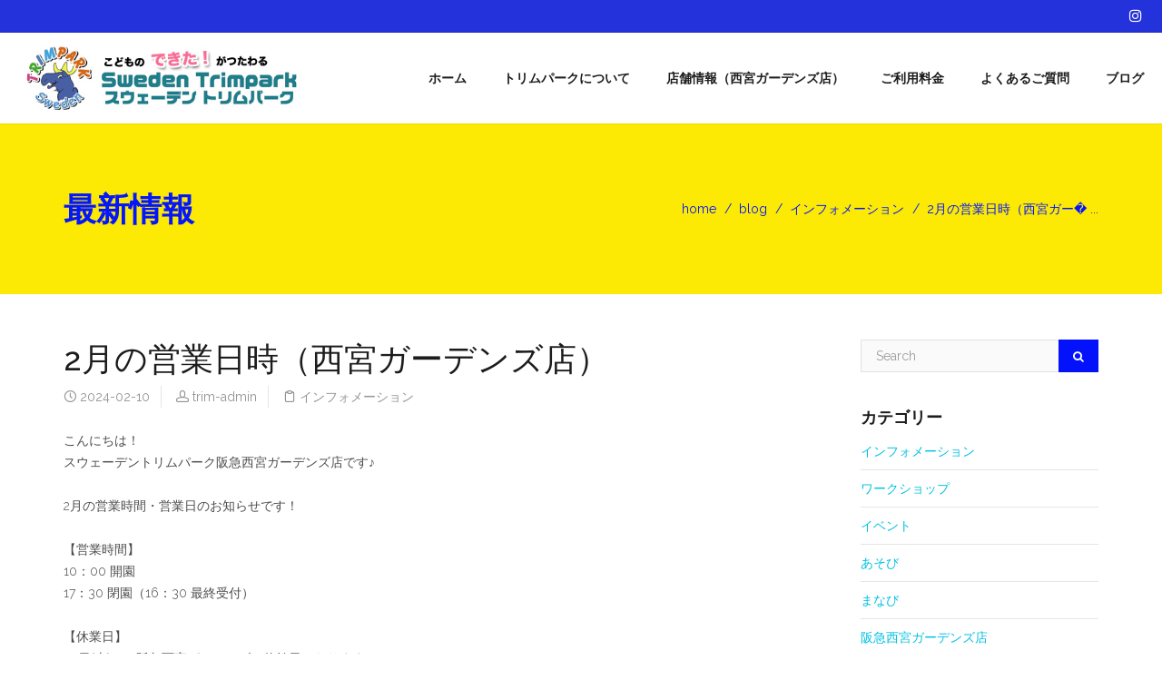

--- FILE ---
content_type: text/html; charset=UTF-8
request_url: https://trimpark.net/info/2%E6%9C%88%E3%81%AE%E5%96%B6%E6%A5%AD%E6%97%A5%E6%99%82%EF%BC%88%E8%A5%BF%E5%AE%AE%E3%82%AC%E3%83%BC%E3%83%87%E3%83%B3%E3%82%BA%E5%BA%97%EF%BC%89
body_size: 20222
content:
<!DOCTYPE html>
<html dir="ltr" lang="ja" prefix="og: https://ogp.me/ns#">
    <head>
        <meta charset="UTF-8" />
        <meta content="width=device-width, initial-scale=1.0" name="viewport">
        <link rel="pingback" href="https://trimpark.net/wp/xmlrpc.php" /><title>2月の営業日時（西宮ガーデンズ店） | スウェーデントリムパーク 阪急西宮ガーデンズ 近鉄あべのハルカスの子供の遊び場</title>
	<style>img:is([sizes="auto" i], [sizes^="auto," i]) { contain-intrinsic-size: 3000px 1500px }</style>
	
		<!-- All in One SEO 4.7.9.1 - aioseo.com -->
	<meta name="description" content="こんにちは！ スウェーデントリムパーク阪急西宮ガーデンズ店です♪ 2月の営業時間・営業日のお知らせです！ 【営" />
	<meta name="robots" content="max-image-preview:large" />
	<meta name="author" content="trim-admin"/>
	<meta name="google-site-verification" content="LwwFSVRylMsDJRQAzFC5MeFU27igjO5S37GpXknPKWA" />
	<link rel="canonical" href="https://trimpark.net/info/2%e6%9c%88%e3%81%ae%e5%96%b6%e6%a5%ad%e6%97%a5%e6%99%82%ef%bc%88%e8%a5%bf%e5%ae%ae%e3%82%ac%e3%83%bc%e3%83%87%e3%83%b3%e3%82%ba%e5%ba%97%ef%bc%89" />
	<meta name="generator" content="All in One SEO (AIOSEO) 4.7.9.1" />

		<!-- Google tag (gtag.js) -->
<script async src="https://www.googletagmanager.com/gtag/js?id=G-P3D4SJDYRL"></script>
<script>
  window.dataLayer = window.dataLayer || [];
  function gtag(){dataLayer.push(arguments);}
  gtag('js', new Date());

  gtag('config', 'G-P3D4SJDYRL');
</script>
		<meta property="og:locale" content="ja_JP" />
		<meta property="og:site_name" content="スウェーデントリムパーク　阪急西宮ガーデンズ　近鉄あべのハルカスの子供の遊び場 | 阪急西宮ガーデンズ あべのハルカス こどものできた！がつたわる" />
		<meta property="og:type" content="article" />
		<meta property="og:title" content="2月の営業日時（西宮ガーデンズ店） | スウェーデントリムパーク 阪急西宮ガーデンズ 近鉄あべのハルカスの子供の遊び場" />
		<meta property="og:description" content="こんにちは！ スウェーデントリムパーク阪急西宮ガーデンズ店です♪ 2月の営業時間・営業日のお知らせです！ 【営" />
		<meta property="og:url" content="https://trimpark.net/info/2%e6%9c%88%e3%81%ae%e5%96%b6%e6%a5%ad%e6%97%a5%e6%99%82%ef%bc%88%e8%a5%bf%e5%ae%ae%e3%82%ac%e3%83%bc%e3%83%87%e3%83%b3%e3%82%ba%e5%ba%97%ef%bc%89" />
		<meta property="article:published_time" content="2024-02-10T01:00:28+00:00" />
		<meta property="article:modified_time" content="2024-02-09T07:08:03+00:00" />
		<meta name="twitter:card" content="summary" />
		<meta name="twitter:title" content="2月の営業日時（西宮ガーデンズ店） | スウェーデントリムパーク 阪急西宮ガーデンズ 近鉄あべのハルカスの子供の遊び場" />
		<meta name="twitter:description" content="こんにちは！ スウェーデントリムパーク阪急西宮ガーデンズ店です♪ 2月の営業時間・営業日のお知らせです！ 【営" />
		<meta name="google" content="nositelinkssearchbox" />
		<script type="application/ld+json" class="aioseo-schema">
			{"@context":"https:\/\/schema.org","@graph":[{"@type":"Article","@id":"https:\/\/trimpark.net\/info\/2%e6%9c%88%e3%81%ae%e5%96%b6%e6%a5%ad%e6%97%a5%e6%99%82%ef%bc%88%e8%a5%bf%e5%ae%ae%e3%82%ac%e3%83%bc%e3%83%87%e3%83%b3%e3%82%ba%e5%ba%97%ef%bc%89#article","name":"2\u6708\u306e\u55b6\u696d\u65e5\u6642\uff08\u897f\u5bae\u30ac\u30fc\u30c7\u30f3\u30ba\u5e97\uff09 | \u30b9\u30a6\u30a7\u30fc\u30c7\u30f3\u30c8\u30ea\u30e0\u30d1\u30fc\u30af \u962a\u6025\u897f\u5bae\u30ac\u30fc\u30c7\u30f3\u30ba \u8fd1\u9244\u3042\u3079\u306e\u30cf\u30eb\u30ab\u30b9\u306e\u5b50\u4f9b\u306e\u904a\u3073\u5834","headline":"2\u6708\u306e\u55b6\u696d\u65e5\u6642\uff08\u897f\u5bae\u30ac\u30fc\u30c7\u30f3\u30ba\u5e97\uff09","author":{"@id":"https:\/\/trimpark.net\/author\/trim-admin#author"},"publisher":{"@id":"https:\/\/trimpark.net\/#organization"},"datePublished":"2024-02-10T10:00:28+09:00","dateModified":"2024-02-09T16:08:03+09:00","inLanguage":"ja","mainEntityOfPage":{"@id":"https:\/\/trimpark.net\/info\/2%e6%9c%88%e3%81%ae%e5%96%b6%e6%a5%ad%e6%97%a5%e6%99%82%ef%bc%88%e8%a5%bf%e5%ae%ae%e3%82%ac%e3%83%bc%e3%83%87%e3%83%b3%e3%82%ba%e5%ba%97%ef%bc%89#webpage"},"isPartOf":{"@id":"https:\/\/trimpark.net\/info\/2%e6%9c%88%e3%81%ae%e5%96%b6%e6%a5%ad%e6%97%a5%e6%99%82%ef%bc%88%e8%a5%bf%e5%ae%ae%e3%82%ac%e3%83%bc%e3%83%87%e3%83%b3%e3%82%ba%e5%ba%97%ef%bc%89#webpage"},"articleSection":"\u30a4\u30f3\u30d5\u30a9\u30e1\u30fc\u30b7\u30e7\u30f3"},{"@type":"BreadcrumbList","@id":"https:\/\/trimpark.net\/info\/2%e6%9c%88%e3%81%ae%e5%96%b6%e6%a5%ad%e6%97%a5%e6%99%82%ef%bc%88%e8%a5%bf%e5%ae%ae%e3%82%ac%e3%83%bc%e3%83%87%e3%83%b3%e3%82%ba%e5%ba%97%ef%bc%89#breadcrumblist","itemListElement":[{"@type":"ListItem","@id":"https:\/\/trimpark.net\/#listItem","position":1,"name":"\u5bb6","item":"https:\/\/trimpark.net\/","nextItem":{"@type":"ListItem","@id":"https:\/\/trimpark.net\/category\/info#listItem","name":"\u30a4\u30f3\u30d5\u30a9\u30e1\u30fc\u30b7\u30e7\u30f3"}},{"@type":"ListItem","@id":"https:\/\/trimpark.net\/category\/info#listItem","position":2,"name":"\u30a4\u30f3\u30d5\u30a9\u30e1\u30fc\u30b7\u30e7\u30f3","previousItem":{"@type":"ListItem","@id":"https:\/\/trimpark.net\/#listItem","name":"\u5bb6"}}]},{"@type":"Organization","@id":"https:\/\/trimpark.net\/#organization","name":"\u30b9\u30a6\u30a7\u30fc\u30c7\u30f3\u30c8\u30ea\u30e0\u30d1\u30fc\u30af\u3000\u962a\u6025\u897f\u5bae\u30ac\u30fc\u30c7\u30f3\u30ba\u3000\u8fd1\u9244\u3042\u3079\u306e\u30cf\u30eb\u30ab\u30b9\u306e\u5b50\u4f9b\u306e\u904a\u3073\u5834","description":"\u962a\u6025\u897f\u5bae\u30ac\u30fc\u30c7\u30f3\u30ba \u3042\u3079\u306e\u30cf\u30eb\u30ab\u30b9 \u3053\u3069\u3082\u306e\u3067\u304d\u305f\uff01\u304c\u3064\u305f\u308f\u308b","url":"https:\/\/trimpark.net\/"},{"@type":"Person","@id":"https:\/\/trimpark.net\/author\/trim-admin#author","url":"https:\/\/trimpark.net\/author\/trim-admin","name":"trim-admin","image":{"@type":"ImageObject","@id":"https:\/\/trimpark.net\/info\/2%e6%9c%88%e3%81%ae%e5%96%b6%e6%a5%ad%e6%97%a5%e6%99%82%ef%bc%88%e8%a5%bf%e5%ae%ae%e3%82%ac%e3%83%bc%e3%83%87%e3%83%b3%e3%82%ba%e5%ba%97%ef%bc%89#authorImage","url":"https:\/\/secure.gravatar.com\/avatar\/7335457554dcbc66cbd949becb227a2e?s=96&d=mm&r=g","width":96,"height":96,"caption":"trim-admin"}},{"@type":"WebPage","@id":"https:\/\/trimpark.net\/info\/2%e6%9c%88%e3%81%ae%e5%96%b6%e6%a5%ad%e6%97%a5%e6%99%82%ef%bc%88%e8%a5%bf%e5%ae%ae%e3%82%ac%e3%83%bc%e3%83%87%e3%83%b3%e3%82%ba%e5%ba%97%ef%bc%89#webpage","url":"https:\/\/trimpark.net\/info\/2%e6%9c%88%e3%81%ae%e5%96%b6%e6%a5%ad%e6%97%a5%e6%99%82%ef%bc%88%e8%a5%bf%e5%ae%ae%e3%82%ac%e3%83%bc%e3%83%87%e3%83%b3%e3%82%ba%e5%ba%97%ef%bc%89","name":"2\u6708\u306e\u55b6\u696d\u65e5\u6642\uff08\u897f\u5bae\u30ac\u30fc\u30c7\u30f3\u30ba\u5e97\uff09 | \u30b9\u30a6\u30a7\u30fc\u30c7\u30f3\u30c8\u30ea\u30e0\u30d1\u30fc\u30af \u962a\u6025\u897f\u5bae\u30ac\u30fc\u30c7\u30f3\u30ba \u8fd1\u9244\u3042\u3079\u306e\u30cf\u30eb\u30ab\u30b9\u306e\u5b50\u4f9b\u306e\u904a\u3073\u5834","description":"\u3053\u3093\u306b\u3061\u306f\uff01 \u30b9\u30a6\u30a7\u30fc\u30c7\u30f3\u30c8\u30ea\u30e0\u30d1\u30fc\u30af\u962a\u6025\u897f\u5bae\u30ac\u30fc\u30c7\u30f3\u30ba\u5e97\u3067\u3059\u266a 2\u6708\u306e\u55b6\u696d\u6642\u9593\u30fb\u55b6\u696d\u65e5\u306e\u304a\u77e5\u3089\u305b\u3067\u3059\uff01 \u3010\u55b6","inLanguage":"ja","isPartOf":{"@id":"https:\/\/trimpark.net\/#website"},"breadcrumb":{"@id":"https:\/\/trimpark.net\/info\/2%e6%9c%88%e3%81%ae%e5%96%b6%e6%a5%ad%e6%97%a5%e6%99%82%ef%bc%88%e8%a5%bf%e5%ae%ae%e3%82%ac%e3%83%bc%e3%83%87%e3%83%b3%e3%82%ba%e5%ba%97%ef%bc%89#breadcrumblist"},"author":{"@id":"https:\/\/trimpark.net\/author\/trim-admin#author"},"creator":{"@id":"https:\/\/trimpark.net\/author\/trim-admin#author"},"datePublished":"2024-02-10T10:00:28+09:00","dateModified":"2024-02-09T16:08:03+09:00"},{"@type":"WebSite","@id":"https:\/\/trimpark.net\/#website","url":"https:\/\/trimpark.net\/","name":"\u30b9\u30a6\u30a7\u30fc\u30c7\u30f3\u30c8\u30ea\u30e0\u30d1\u30fc\u30af\u3000\u962a\u6025\u897f\u5bae\u30ac\u30fc\u30c7\u30f3\u30ba\u3000\u8fd1\u9244\u3042\u3079\u306e\u30cf\u30eb\u30ab\u30b9\u306e\u5b50\u4f9b\u306e\u904a\u3073\u5834","description":"\u962a\u6025\u897f\u5bae\u30ac\u30fc\u30c7\u30f3\u30ba \u3042\u3079\u306e\u30cf\u30eb\u30ab\u30b9 \u3053\u3069\u3082\u306e\u3067\u304d\u305f\uff01\u304c\u3064\u305f\u308f\u308b","inLanguage":"ja","publisher":{"@id":"https:\/\/trimpark.net\/#organization"}}]}
		</script>
		<!-- All in One SEO -->

<link rel='dns-prefetch' href='//ajax.googleapis.com' />
<link rel='dns-prefetch' href='//www.googletagmanager.com' />
<link rel="alternate" type="application/rss+xml" title="スウェーデントリムパーク　阪急西宮ガーデンズ　近鉄あべのハルカスの子供の遊び場 &raquo; フィード" href="https://trimpark.net/feed" />
<link rel="alternate" type="application/rss+xml" title="スウェーデントリムパーク　阪急西宮ガーデンズ　近鉄あべのハルカスの子供の遊び場 &raquo; コメントフィード" href="https://trimpark.net/comments/feed" />
<link rel="alternate" type="application/rss+xml" title="スウェーデントリムパーク　阪急西宮ガーデンズ　近鉄あべのハルカスの子供の遊び場 &raquo; 2月の営業日時（西宮ガーデンズ店） のコメントのフィード" href="https://trimpark.net/info/2%e6%9c%88%e3%81%ae%e5%96%b6%e6%a5%ad%e6%97%a5%e6%99%82%ef%bc%88%e8%a5%bf%e5%ae%ae%e3%82%ac%e3%83%bc%e3%83%87%e3%83%b3%e3%82%ba%e5%ba%97%ef%bc%89/feed" />
<script type="text/javascript">
/* <![CDATA[ */
window._wpemojiSettings = {"baseUrl":"https:\/\/s.w.org\/images\/core\/emoji\/15.0.3\/72x72\/","ext":".png","svgUrl":"https:\/\/s.w.org\/images\/core\/emoji\/15.0.3\/svg\/","svgExt":".svg","source":{"concatemoji":"https:\/\/trimpark.net\/wp\/wp-includes\/js\/wp-emoji-release.min.js?ver=6.7.4"}};
/*! This file is auto-generated */
!function(i,n){var o,s,e;function c(e){try{var t={supportTests:e,timestamp:(new Date).valueOf()};sessionStorage.setItem(o,JSON.stringify(t))}catch(e){}}function p(e,t,n){e.clearRect(0,0,e.canvas.width,e.canvas.height),e.fillText(t,0,0);var t=new Uint32Array(e.getImageData(0,0,e.canvas.width,e.canvas.height).data),r=(e.clearRect(0,0,e.canvas.width,e.canvas.height),e.fillText(n,0,0),new Uint32Array(e.getImageData(0,0,e.canvas.width,e.canvas.height).data));return t.every(function(e,t){return e===r[t]})}function u(e,t,n){switch(t){case"flag":return n(e,"\ud83c\udff3\ufe0f\u200d\u26a7\ufe0f","\ud83c\udff3\ufe0f\u200b\u26a7\ufe0f")?!1:!n(e,"\ud83c\uddfa\ud83c\uddf3","\ud83c\uddfa\u200b\ud83c\uddf3")&&!n(e,"\ud83c\udff4\udb40\udc67\udb40\udc62\udb40\udc65\udb40\udc6e\udb40\udc67\udb40\udc7f","\ud83c\udff4\u200b\udb40\udc67\u200b\udb40\udc62\u200b\udb40\udc65\u200b\udb40\udc6e\u200b\udb40\udc67\u200b\udb40\udc7f");case"emoji":return!n(e,"\ud83d\udc26\u200d\u2b1b","\ud83d\udc26\u200b\u2b1b")}return!1}function f(e,t,n){var r="undefined"!=typeof WorkerGlobalScope&&self instanceof WorkerGlobalScope?new OffscreenCanvas(300,150):i.createElement("canvas"),a=r.getContext("2d",{willReadFrequently:!0}),o=(a.textBaseline="top",a.font="600 32px Arial",{});return e.forEach(function(e){o[e]=t(a,e,n)}),o}function t(e){var t=i.createElement("script");t.src=e,t.defer=!0,i.head.appendChild(t)}"undefined"!=typeof Promise&&(o="wpEmojiSettingsSupports",s=["flag","emoji"],n.supports={everything:!0,everythingExceptFlag:!0},e=new Promise(function(e){i.addEventListener("DOMContentLoaded",e,{once:!0})}),new Promise(function(t){var n=function(){try{var e=JSON.parse(sessionStorage.getItem(o));if("object"==typeof e&&"number"==typeof e.timestamp&&(new Date).valueOf()<e.timestamp+604800&&"object"==typeof e.supportTests)return e.supportTests}catch(e){}return null}();if(!n){if("undefined"!=typeof Worker&&"undefined"!=typeof OffscreenCanvas&&"undefined"!=typeof URL&&URL.createObjectURL&&"undefined"!=typeof Blob)try{var e="postMessage("+f.toString()+"("+[JSON.stringify(s),u.toString(),p.toString()].join(",")+"));",r=new Blob([e],{type:"text/javascript"}),a=new Worker(URL.createObjectURL(r),{name:"wpTestEmojiSupports"});return void(a.onmessage=function(e){c(n=e.data),a.terminate(),t(n)})}catch(e){}c(n=f(s,u,p))}t(n)}).then(function(e){for(var t in e)n.supports[t]=e[t],n.supports.everything=n.supports.everything&&n.supports[t],"flag"!==t&&(n.supports.everythingExceptFlag=n.supports.everythingExceptFlag&&n.supports[t]);n.supports.everythingExceptFlag=n.supports.everythingExceptFlag&&!n.supports.flag,n.DOMReady=!1,n.readyCallback=function(){n.DOMReady=!0}}).then(function(){return e}).then(function(){var e;n.supports.everything||(n.readyCallback(),(e=n.source||{}).concatemoji?t(e.concatemoji):e.wpemoji&&e.twemoji&&(t(e.twemoji),t(e.wpemoji)))}))}((window,document),window._wpemojiSettings);
/* ]]> */
</script>
<link rel='stylesheet' id='ai1ec_style-css' href='//trimpark.net/wp/wp-content/plugins/all-in-one-event-calendar/public/themes-ai1ec/vortex/css/ai1ec_parsed_css.css?ver=3.0.0' type='text/css' media='all' />
<link rel='stylesheet' id='sbi_styles-css' href='https://trimpark.net/wp/wp-content/plugins/instagram-feed/css/sbi-styles.min.css?ver=6.6.1' type='text/css' media='all' />
<style id='wp-emoji-styles-inline-css' type='text/css'>

	img.wp-smiley, img.emoji {
		display: inline !important;
		border: none !important;
		box-shadow: none !important;
		height: 1em !important;
		width: 1em !important;
		margin: 0 0.07em !important;
		vertical-align: -0.1em !important;
		background: none !important;
		padding: 0 !important;
	}
</style>
<link rel='stylesheet' id='wp-block-library-css' href='https://trimpark.net/wp/wp-includes/css/dist/block-library/style.min.css?ver=6.7.4' type='text/css' media='all' />
<style id='classic-theme-styles-inline-css' type='text/css'>
/*! This file is auto-generated */
.wp-block-button__link{color:#fff;background-color:#32373c;border-radius:9999px;box-shadow:none;text-decoration:none;padding:calc(.667em + 2px) calc(1.333em + 2px);font-size:1.125em}.wp-block-file__button{background:#32373c;color:#fff;text-decoration:none}
</style>
<style id='global-styles-inline-css' type='text/css'>
:root{--wp--preset--aspect-ratio--square: 1;--wp--preset--aspect-ratio--4-3: 4/3;--wp--preset--aspect-ratio--3-4: 3/4;--wp--preset--aspect-ratio--3-2: 3/2;--wp--preset--aspect-ratio--2-3: 2/3;--wp--preset--aspect-ratio--16-9: 16/9;--wp--preset--aspect-ratio--9-16: 9/16;--wp--preset--color--black: #000000;--wp--preset--color--cyan-bluish-gray: #abb8c3;--wp--preset--color--white: #ffffff;--wp--preset--color--pale-pink: #f78da7;--wp--preset--color--vivid-red: #cf2e2e;--wp--preset--color--luminous-vivid-orange: #ff6900;--wp--preset--color--luminous-vivid-amber: #fcb900;--wp--preset--color--light-green-cyan: #7bdcb5;--wp--preset--color--vivid-green-cyan: #00d084;--wp--preset--color--pale-cyan-blue: #8ed1fc;--wp--preset--color--vivid-cyan-blue: #0693e3;--wp--preset--color--vivid-purple: #9b51e0;--wp--preset--gradient--vivid-cyan-blue-to-vivid-purple: linear-gradient(135deg,rgba(6,147,227,1) 0%,rgb(155,81,224) 100%);--wp--preset--gradient--light-green-cyan-to-vivid-green-cyan: linear-gradient(135deg,rgb(122,220,180) 0%,rgb(0,208,130) 100%);--wp--preset--gradient--luminous-vivid-amber-to-luminous-vivid-orange: linear-gradient(135deg,rgba(252,185,0,1) 0%,rgba(255,105,0,1) 100%);--wp--preset--gradient--luminous-vivid-orange-to-vivid-red: linear-gradient(135deg,rgba(255,105,0,1) 0%,rgb(207,46,46) 100%);--wp--preset--gradient--very-light-gray-to-cyan-bluish-gray: linear-gradient(135deg,rgb(238,238,238) 0%,rgb(169,184,195) 100%);--wp--preset--gradient--cool-to-warm-spectrum: linear-gradient(135deg,rgb(74,234,220) 0%,rgb(151,120,209) 20%,rgb(207,42,186) 40%,rgb(238,44,130) 60%,rgb(251,105,98) 80%,rgb(254,248,76) 100%);--wp--preset--gradient--blush-light-purple: linear-gradient(135deg,rgb(255,206,236) 0%,rgb(152,150,240) 100%);--wp--preset--gradient--blush-bordeaux: linear-gradient(135deg,rgb(254,205,165) 0%,rgb(254,45,45) 50%,rgb(107,0,62) 100%);--wp--preset--gradient--luminous-dusk: linear-gradient(135deg,rgb(255,203,112) 0%,rgb(199,81,192) 50%,rgb(65,88,208) 100%);--wp--preset--gradient--pale-ocean: linear-gradient(135deg,rgb(255,245,203) 0%,rgb(182,227,212) 50%,rgb(51,167,181) 100%);--wp--preset--gradient--electric-grass: linear-gradient(135deg,rgb(202,248,128) 0%,rgb(113,206,126) 100%);--wp--preset--gradient--midnight: linear-gradient(135deg,rgb(2,3,129) 0%,rgb(40,116,252) 100%);--wp--preset--font-size--small: 13px;--wp--preset--font-size--medium: 20px;--wp--preset--font-size--large: 36px;--wp--preset--font-size--x-large: 42px;--wp--preset--spacing--20: 0.44rem;--wp--preset--spacing--30: 0.67rem;--wp--preset--spacing--40: 1rem;--wp--preset--spacing--50: 1.5rem;--wp--preset--spacing--60: 2.25rem;--wp--preset--spacing--70: 3.38rem;--wp--preset--spacing--80: 5.06rem;--wp--preset--shadow--natural: 6px 6px 9px rgba(0, 0, 0, 0.2);--wp--preset--shadow--deep: 12px 12px 50px rgba(0, 0, 0, 0.4);--wp--preset--shadow--sharp: 6px 6px 0px rgba(0, 0, 0, 0.2);--wp--preset--shadow--outlined: 6px 6px 0px -3px rgba(255, 255, 255, 1), 6px 6px rgba(0, 0, 0, 1);--wp--preset--shadow--crisp: 6px 6px 0px rgba(0, 0, 0, 1);}:where(.is-layout-flex){gap: 0.5em;}:where(.is-layout-grid){gap: 0.5em;}body .is-layout-flex{display: flex;}.is-layout-flex{flex-wrap: wrap;align-items: center;}.is-layout-flex > :is(*, div){margin: 0;}body .is-layout-grid{display: grid;}.is-layout-grid > :is(*, div){margin: 0;}:where(.wp-block-columns.is-layout-flex){gap: 2em;}:where(.wp-block-columns.is-layout-grid){gap: 2em;}:where(.wp-block-post-template.is-layout-flex){gap: 1.25em;}:where(.wp-block-post-template.is-layout-grid){gap: 1.25em;}.has-black-color{color: var(--wp--preset--color--black) !important;}.has-cyan-bluish-gray-color{color: var(--wp--preset--color--cyan-bluish-gray) !important;}.has-white-color{color: var(--wp--preset--color--white) !important;}.has-pale-pink-color{color: var(--wp--preset--color--pale-pink) !important;}.has-vivid-red-color{color: var(--wp--preset--color--vivid-red) !important;}.has-luminous-vivid-orange-color{color: var(--wp--preset--color--luminous-vivid-orange) !important;}.has-luminous-vivid-amber-color{color: var(--wp--preset--color--luminous-vivid-amber) !important;}.has-light-green-cyan-color{color: var(--wp--preset--color--light-green-cyan) !important;}.has-vivid-green-cyan-color{color: var(--wp--preset--color--vivid-green-cyan) !important;}.has-pale-cyan-blue-color{color: var(--wp--preset--color--pale-cyan-blue) !important;}.has-vivid-cyan-blue-color{color: var(--wp--preset--color--vivid-cyan-blue) !important;}.has-vivid-purple-color{color: var(--wp--preset--color--vivid-purple) !important;}.has-black-background-color{background-color: var(--wp--preset--color--black) !important;}.has-cyan-bluish-gray-background-color{background-color: var(--wp--preset--color--cyan-bluish-gray) !important;}.has-white-background-color{background-color: var(--wp--preset--color--white) !important;}.has-pale-pink-background-color{background-color: var(--wp--preset--color--pale-pink) !important;}.has-vivid-red-background-color{background-color: var(--wp--preset--color--vivid-red) !important;}.has-luminous-vivid-orange-background-color{background-color: var(--wp--preset--color--luminous-vivid-orange) !important;}.has-luminous-vivid-amber-background-color{background-color: var(--wp--preset--color--luminous-vivid-amber) !important;}.has-light-green-cyan-background-color{background-color: var(--wp--preset--color--light-green-cyan) !important;}.has-vivid-green-cyan-background-color{background-color: var(--wp--preset--color--vivid-green-cyan) !important;}.has-pale-cyan-blue-background-color{background-color: var(--wp--preset--color--pale-cyan-blue) !important;}.has-vivid-cyan-blue-background-color{background-color: var(--wp--preset--color--vivid-cyan-blue) !important;}.has-vivid-purple-background-color{background-color: var(--wp--preset--color--vivid-purple) !important;}.has-black-border-color{border-color: var(--wp--preset--color--black) !important;}.has-cyan-bluish-gray-border-color{border-color: var(--wp--preset--color--cyan-bluish-gray) !important;}.has-white-border-color{border-color: var(--wp--preset--color--white) !important;}.has-pale-pink-border-color{border-color: var(--wp--preset--color--pale-pink) !important;}.has-vivid-red-border-color{border-color: var(--wp--preset--color--vivid-red) !important;}.has-luminous-vivid-orange-border-color{border-color: var(--wp--preset--color--luminous-vivid-orange) !important;}.has-luminous-vivid-amber-border-color{border-color: var(--wp--preset--color--luminous-vivid-amber) !important;}.has-light-green-cyan-border-color{border-color: var(--wp--preset--color--light-green-cyan) !important;}.has-vivid-green-cyan-border-color{border-color: var(--wp--preset--color--vivid-green-cyan) !important;}.has-pale-cyan-blue-border-color{border-color: var(--wp--preset--color--pale-cyan-blue) !important;}.has-vivid-cyan-blue-border-color{border-color: var(--wp--preset--color--vivid-cyan-blue) !important;}.has-vivid-purple-border-color{border-color: var(--wp--preset--color--vivid-purple) !important;}.has-vivid-cyan-blue-to-vivid-purple-gradient-background{background: var(--wp--preset--gradient--vivid-cyan-blue-to-vivid-purple) !important;}.has-light-green-cyan-to-vivid-green-cyan-gradient-background{background: var(--wp--preset--gradient--light-green-cyan-to-vivid-green-cyan) !important;}.has-luminous-vivid-amber-to-luminous-vivid-orange-gradient-background{background: var(--wp--preset--gradient--luminous-vivid-amber-to-luminous-vivid-orange) !important;}.has-luminous-vivid-orange-to-vivid-red-gradient-background{background: var(--wp--preset--gradient--luminous-vivid-orange-to-vivid-red) !important;}.has-very-light-gray-to-cyan-bluish-gray-gradient-background{background: var(--wp--preset--gradient--very-light-gray-to-cyan-bluish-gray) !important;}.has-cool-to-warm-spectrum-gradient-background{background: var(--wp--preset--gradient--cool-to-warm-spectrum) !important;}.has-blush-light-purple-gradient-background{background: var(--wp--preset--gradient--blush-light-purple) !important;}.has-blush-bordeaux-gradient-background{background: var(--wp--preset--gradient--blush-bordeaux) !important;}.has-luminous-dusk-gradient-background{background: var(--wp--preset--gradient--luminous-dusk) !important;}.has-pale-ocean-gradient-background{background: var(--wp--preset--gradient--pale-ocean) !important;}.has-electric-grass-gradient-background{background: var(--wp--preset--gradient--electric-grass) !important;}.has-midnight-gradient-background{background: var(--wp--preset--gradient--midnight) !important;}.has-small-font-size{font-size: var(--wp--preset--font-size--small) !important;}.has-medium-font-size{font-size: var(--wp--preset--font-size--medium) !important;}.has-large-font-size{font-size: var(--wp--preset--font-size--large) !important;}.has-x-large-font-size{font-size: var(--wp--preset--font-size--x-large) !important;}
:where(.wp-block-post-template.is-layout-flex){gap: 1.25em;}:where(.wp-block-post-template.is-layout-grid){gap: 1.25em;}
:where(.wp-block-columns.is-layout-flex){gap: 2em;}:where(.wp-block-columns.is-layout-grid){gap: 2em;}
:root :where(.wp-block-pullquote){font-size: 1.5em;line-height: 1.6;}
</style>
<link rel='stylesheet' id='jquery-ui-timepicker-css' href='https://trimpark.net/wp/wp-content/plugins/contact-form-7-datepicker/js/jquery-ui-timepicker/jquery-ui-timepicker-addon.min.css?ver=6.7.4' type='text/css' media='all' />
<link rel='stylesheet' id='rs-plugin-settings-css' href='https://trimpark.net/wp/wp-content/plugins/revslider/public/assets/css/rs6.css?ver=6.2.17' type='text/css' media='all' />
<style id='rs-plugin-settings-inline-css' type='text/css'>
.tp-caption a{color:#ff7302;text-shadow:none;-webkit-transition:all 0.2s ease-out;-moz-transition:all 0.2s ease-out;-o-transition:all 0.2s ease-out;-ms-transition:all 0.2s ease-out}.tp-caption a:hover{color:#ffa902}.largeredbtn{font-family:"Raleway",sans-serif;font-weight:900;font-size:16px;line-height:60px;color:#fff !important;text-decoration:none;padding-left:40px;padding-right:80px;padding-top:22px;padding-bottom:22px;background:rgb(234,91,31); background:-moz-linear-gradient(top,rgba(234,91,31,1) 0%,rgba(227,58,12,1) 100%); background:-webkit-gradient(linear,left top,left bottom,color-stop(0%,rgba(234,91,31,1)),color-stop(100%,rgba(227,58,12,1))); background:-webkit-linear-gradient(top,rgba(234,91,31,1) 0%,rgba(227,58,12,1) 100%); background:-o-linear-gradient(top,rgba(234,91,31,1) 0%,rgba(227,58,12,1) 100%); background:-ms-linear-gradient(top,rgba(234,91,31,1) 0%,rgba(227,58,12,1) 100%); background:linear-gradient(to bottom,rgba(234,91,31,1) 0%,rgba(227,58,12,1) 100%); filter:progid:DXImageTransform.Microsoft.gradient( startColorstr='#ea5b1f',endColorstr='#e33a0c',GradientType=0 )}.largeredbtn:hover{background:rgb(227,58,12); background:-moz-linear-gradient(top,rgba(227,58,12,1) 0%,rgba(234,91,31,1) 100%); background:-webkit-gradient(linear,left top,left bottom,color-stop(0%,rgba(227,58,12,1)),color-stop(100%,rgba(234,91,31,1))); background:-webkit-linear-gradient(top,rgba(227,58,12,1) 0%,rgba(234,91,31,1) 100%); background:-o-linear-gradient(top,rgba(227,58,12,1) 0%,rgba(234,91,31,1) 100%); background:-ms-linear-gradient(top,rgba(227,58,12,1) 0%,rgba(234,91,31,1) 100%); background:linear-gradient(to bottom,rgba(227,58,12,1) 0%,rgba(234,91,31,1) 100%); filter:progid:DXImageTransform.Microsoft.gradient( startColorstr='#e33a0c',endColorstr='#ea5b1f',GradientType=0 )}.fullrounded img{-webkit-border-radius:400px;-moz-border-radius:400px;border-radius:400px}.corporatewhitebig{font-size:48px;  font-weight:200;  color:#ffffff;  text-shadow:1px 1px 0px rgba(0,0,0,0.1);  font-family:inherit}.corporatewhitebigstrong{font-size:48px;  color:#ffffff;  text-shadow:1px 1px 0px rgba(0,0,0,0.1);  font-family:inherit;  font-weight:500}.corporatewhitebigcenter{font-size:36px;  font-weight:200;  color:#ffffff;  text-shadow:1px 1px 0px rgba(0,0,0,0.1);  font-family:inherit;  text-align:center; line-height:48px}.corporatewhitebigcenter strong{font-weight:500}.corporatewhitenormal{font-size:27px;  color:#ffffff;  text-shadow:1px 1px 0px rgba(0,0,0,0.1);  font-family:inherit;  font-weight:400;  line-height:36px}.corporatewhitebutton{font-size:18px;  color:#01C0E1;  font-family:inherit;  font-weight:600;  line-height:36px;  border:1px solid #ffffff;  background:rgba(255,255,255,0.9);  padding:5px 36px;  box-shadow:0px 1px 3px rgba(0,0,0,0.2)}.corporatewhitebutton:hover{cursor:pointer}.corporateblackbig{font-size:48px;  font-weight:200;  color:#3c3c3c;  font-family:inherit}.corporateblackbigstrong{font-size:48px;  color:#1c1c1c;  font-family:inherit;  font-weight:500}.corporateblacknormal{font-size:27px;  color:#5c5c5c;  font-family:inherit;  font-weight:400;  line-height:44px;  text-align:center}.corporatebluebutton{font-size:18px;  color:#ffffff;  font-family:inherit;  font-weight:600;  line-height:36px;  border:1px solid #01C0E1;  background:#01C0E1;  padding:5px 36px;  box-shadow:0px 1px 3px rgba(0,0,0,0.2)}.corporatebluebutton:hover{cursor:pointer}.corporateblackbutton{font-size:18px;  color:#ffffff;  font-family:inherit;  font-weight:600;  line-height:36px;  border:1px solid #000000;  background:#1c1c1c;  padding:5px 36px;  box-shadow:0px 1px 3px rgba(0,0,0,0.2)}.corporateblackbutton:hover{cursor:pointer}
</style>
<style id='woocommerce-inline-inline-css' type='text/css'>
.woocommerce form .form-row .required { visibility: visible; }
</style>
<link rel='stylesheet' id='lambda-bootstrap-css' href='https://trimpark.net/wp/wp-content/themes/trimpark-thema/assets/css/bootstrap.min.css?ver=6.7.4' type='text/css' media='all' />
<link rel='stylesheet' id='mediaelement-css' href='https://trimpark.net/wp/wp-includes/js/mediaelement/mediaelementplayer-legacy.min.css?ver=4.2.17' type='text/css' media='all' />
<link rel='stylesheet' id='wp-mediaelement-css' href='https://trimpark.net/wp/wp-includes/js/mediaelement/wp-mediaelement.min.css?ver=6.7.4' type='text/css' media='all' />
<link rel='stylesheet' id='lambda-theme-css' href='https://trimpark.net/wp/wp-content/themes/trimpark-thema/assets/css/theme.min.css?ver=6.7.4' type='text/css' media='all' />
<link rel='stylesheet' id='lambda-vc-frontend-css' href='https://trimpark.net/wp/wp-content/themes/trimpark-thema/inc/assets/stylesheets/visual-composer/vc-frontend.css?ver=6.7.4' type='text/css' media='all' />
<link rel='stylesheet' id='lambda-theme-stack-css' href='https://trimpark.net/wp/wp-content/uploads/lambda/stack-247.css?ver=6.7.4' type='text/css' media='all' />
<link rel='stylesheet' id='wp-members-css' href='https://trimpark.net/wp/wp-content/plugins/wp-members/assets/css/forms/generic-no-float.min.css?ver=3.5.4.3' type='text/css' media='all' />
<style id='akismet-widget-style-inline-css' type='text/css'>

			.a-stats {
				--akismet-color-mid-green: #357b49;
				--akismet-color-white: #fff;
				--akismet-color-light-grey: #f6f7f7;

				max-width: 350px;
				width: auto;
			}

			.a-stats * {
				all: unset;
				box-sizing: border-box;
			}

			.a-stats strong {
				font-weight: 600;
			}

			.a-stats a.a-stats__link,
			.a-stats a.a-stats__link:visited,
			.a-stats a.a-stats__link:active {
				background: var(--akismet-color-mid-green);
				border: none;
				box-shadow: none;
				border-radius: 8px;
				color: var(--akismet-color-white);
				cursor: pointer;
				display: block;
				font-family: -apple-system, BlinkMacSystemFont, 'Segoe UI', 'Roboto', 'Oxygen-Sans', 'Ubuntu', 'Cantarell', 'Helvetica Neue', sans-serif;
				font-weight: 500;
				padding: 12px;
				text-align: center;
				text-decoration: none;
				transition: all 0.2s ease;
			}

			/* Extra specificity to deal with TwentyTwentyOne focus style */
			.widget .a-stats a.a-stats__link:focus {
				background: var(--akismet-color-mid-green);
				color: var(--akismet-color-white);
				text-decoration: none;
			}

			.a-stats a.a-stats__link:hover {
				filter: brightness(110%);
				box-shadow: 0 4px 12px rgba(0, 0, 0, 0.06), 0 0 2px rgba(0, 0, 0, 0.16);
			}

			.a-stats .count {
				color: var(--akismet-color-white);
				display: block;
				font-size: 1.5em;
				line-height: 1.4;
				padding: 0 13px;
				white-space: nowrap;
			}
		
</style>
<link rel='stylesheet' id='js_composer_front-css' href='https://trimpark.net/wp/wp-content/plugins/js_composer/assets/css/js_composer.min.css?ver=6.2.0' type='text/css' media='all' />
<script type="text/javascript" src="https://trimpark.net/wp/wp-includes/js/jquery/jquery.min.js?ver=3.7.1" id="jquery-core-js"></script>
<script type="text/javascript" src="https://trimpark.net/wp/wp-includes/js/jquery/jquery-migrate.min.js?ver=3.4.1" id="jquery-migrate-js"></script>
<script type="text/javascript" src="https://trimpark.net/wp/wp-content/plugins/revslider/public/assets/js/rbtools.min.js?ver=6.2.17" id="tp-tools-js"></script>
<script type="text/javascript" src="https://trimpark.net/wp/wp-content/plugins/revslider/public/assets/js/rs6.min.js?ver=6.2.17" id="revmin-js"></script>
<script type="text/javascript" src="https://trimpark.net/wp/wp-content/plugins/woocommerce/assets/js/jquery-blockui/jquery.blockUI.min.js?ver=2.7.0-wc.8.8.5" id="jquery-blockui-js" data-wp-strategy="defer"></script>
<script type="text/javascript" id="wc-add-to-cart-js-extra">
/* <![CDATA[ */
var wc_add_to_cart_params = {"ajax_url":"\/wp\/wp-admin\/admin-ajax.php","wc_ajax_url":"\/?wc-ajax=%%endpoint%%","i18n_view_cart":"View cart","cart_url":"https:\/\/trimpark.net","is_cart":"","cart_redirect_after_add":"no"};
/* ]]> */
</script>
<script type="text/javascript" src="https://trimpark.net/wp/wp-content/plugins/woocommerce/assets/js/frontend/add-to-cart.min.js?ver=8.8.5" id="wc-add-to-cart-js" data-wp-strategy="defer"></script>
<script type="text/javascript" src="https://trimpark.net/wp/wp-content/plugins/woocommerce/assets/js/js-cookie/js.cookie.min.js?ver=2.1.4-wc.8.8.5" id="js-cookie-js" defer="defer" data-wp-strategy="defer"></script>
<script type="text/javascript" id="woocommerce-js-extra">
/* <![CDATA[ */
var woocommerce_params = {"ajax_url":"\/wp\/wp-admin\/admin-ajax.php","wc_ajax_url":"\/?wc-ajax=%%endpoint%%"};
/* ]]> */
</script>
<script type="text/javascript" src="https://trimpark.net/wp/wp-content/plugins/woocommerce/assets/js/frontend/woocommerce.min.js?ver=8.8.5" id="woocommerce-js" defer="defer" data-wp-strategy="defer"></script>
<script type="text/javascript" src="https://trimpark.net/wp/wp-content/plugins/js_composer/assets/js/vendors/woocommerce-add-to-cart.js?ver=6.2.0" id="vc_woocommerce-add-to-cart-js-js"></script>
<link rel="https://api.w.org/" href="https://trimpark.net/wp-json/" /><link rel="alternate" title="JSON" type="application/json" href="https://trimpark.net/wp-json/wp/v2/posts/14789" /><link rel="EditURI" type="application/rsd+xml" title="RSD" href="https://trimpark.net/wp/xmlrpc.php?rsd" />
<meta name="generator" content="WordPress 6.7.4" />
<meta name="generator" content="WooCommerce 8.8.5" />
<link rel='shortlink' href='https://trimpark.net/?p=14789' />
<link rel="alternate" title="oEmbed (JSON)" type="application/json+oembed" href="https://trimpark.net/wp-json/oembed/1.0/embed?url=https%3A%2F%2Ftrimpark.net%2Finfo%2F2%25e6%259c%2588%25e3%2581%25ae%25e5%2596%25b6%25e6%25a5%25ad%25e6%2597%25a5%25e6%2599%2582%25ef%25bc%2588%25e8%25a5%25bf%25e5%25ae%25ae%25e3%2582%25ac%25e3%2583%25bc%25e3%2583%2587%25e3%2583%25b3%25e3%2582%25ba%25e5%25ba%2597%25ef%25bc%2589" />
<link rel="alternate" title="oEmbed (XML)" type="text/xml+oembed" href="https://trimpark.net/wp-json/oembed/1.0/embed?url=https%3A%2F%2Ftrimpark.net%2Finfo%2F2%25e6%259c%2588%25e3%2581%25ae%25e5%2596%25b6%25e6%25a5%25ad%25e6%2597%25a5%25e6%2599%2582%25ef%25bc%2588%25e8%25a5%25bf%25e5%25ae%25ae%25e3%2582%25ac%25e3%2583%25bc%25e3%2583%2587%25e3%2583%25b3%25e3%2582%25ba%25e5%25ba%2597%25ef%25bc%2589&#038;format=xml" />
<meta name="generator" content="Site Kit by Google 1.165.0" />	<noscript><style>.woocommerce-product-gallery{ opacity: 1 !important; }</style></noscript>
	<style type="text/css">.recentcomments a{display:inline !important;padding:0 !important;margin:0 !important;}</style><meta name="generator" content="Powered by WPBakery Page Builder - drag and drop page builder for WordPress."/>
<style type="text/css" id="custom-background-css">
body.custom-background { background-color: #ffffff; }
</style>
	<meta name="generator" content="Powered by Slider Revolution 6.2.17 - responsive, Mobile-Friendly Slider Plugin for WordPress with comfortable drag and drop interface." />
<link rel="icon" href="https://trimpark.net/wp/wp-content/uploads/2020/08/cropped-LOGO-32x32.png" sizes="32x32" />
<link rel="icon" href="https://trimpark.net/wp/wp-content/uploads/2020/08/cropped-LOGO-192x192.png" sizes="192x192" />
<link rel="apple-touch-icon" href="https://trimpark.net/wp/wp-content/uploads/2020/08/cropped-LOGO-180x180.png" />
<meta name="msapplication-TileImage" content="https://trimpark.net/wp/wp-content/uploads/2020/08/cropped-LOGO-270x270.png" />
<script type="text/javascript">function setREVStartSize(e){
			//window.requestAnimationFrame(function() {				 
				window.RSIW = window.RSIW===undefined ? window.innerWidth : window.RSIW;	
				window.RSIH = window.RSIH===undefined ? window.innerHeight : window.RSIH;	
				try {								
					var pw = document.getElementById(e.c).parentNode.offsetWidth,
						newh;
					pw = pw===0 || isNaN(pw) ? window.RSIW : pw;
					e.tabw = e.tabw===undefined ? 0 : parseInt(e.tabw);
					e.thumbw = e.thumbw===undefined ? 0 : parseInt(e.thumbw);
					e.tabh = e.tabh===undefined ? 0 : parseInt(e.tabh);
					e.thumbh = e.thumbh===undefined ? 0 : parseInt(e.thumbh);
					e.tabhide = e.tabhide===undefined ? 0 : parseInt(e.tabhide);
					e.thumbhide = e.thumbhide===undefined ? 0 : parseInt(e.thumbhide);
					e.mh = e.mh===undefined || e.mh=="" || e.mh==="auto" ? 0 : parseInt(e.mh,0);		
					if(e.layout==="fullscreen" || e.l==="fullscreen") 						
						newh = Math.max(e.mh,window.RSIH);					
					else{					
						e.gw = Array.isArray(e.gw) ? e.gw : [e.gw];
						for (var i in e.rl) if (e.gw[i]===undefined || e.gw[i]===0) e.gw[i] = e.gw[i-1];					
						e.gh = e.el===undefined || e.el==="" || (Array.isArray(e.el) && e.el.length==0)? e.gh : e.el;
						e.gh = Array.isArray(e.gh) ? e.gh : [e.gh];
						for (var i in e.rl) if (e.gh[i]===undefined || e.gh[i]===0) e.gh[i] = e.gh[i-1];
											
						var nl = new Array(e.rl.length),
							ix = 0,						
							sl;					
						e.tabw = e.tabhide>=pw ? 0 : e.tabw;
						e.thumbw = e.thumbhide>=pw ? 0 : e.thumbw;
						e.tabh = e.tabhide>=pw ? 0 : e.tabh;
						e.thumbh = e.thumbhide>=pw ? 0 : e.thumbh;					
						for (var i in e.rl) nl[i] = e.rl[i]<window.RSIW ? 0 : e.rl[i];
						sl = nl[0];									
						for (var i in nl) if (sl>nl[i] && nl[i]>0) { sl = nl[i]; ix=i;}															
						var m = pw>(e.gw[ix]+e.tabw+e.thumbw) ? 1 : (pw-(e.tabw+e.thumbw)) / (e.gw[ix]);					
						newh =  (e.gh[ix] * m) + (e.tabh + e.thumbh);
					}				
					if(window.rs_init_css===undefined) window.rs_init_css = document.head.appendChild(document.createElement("style"));					
					document.getElementById(e.c).height = newh+"px";
					window.rs_init_css.innerHTML += "#"+e.c+"_wrapper { height: "+newh+"px }";				
				} catch(e){
					console.log("Failure at Presize of Slider:" + e)
				}					   
			//});
		  };</script>
<link href="//fonts.googleapis.com/css?family=Raleway:100,200,300,400,500,600,700,900%7CGentium+Basic:400italic&amp;subset=latin,latin" rel="stylesheet" type="text/css"><style type="text/css" media="screen">@media ( max-width:991px) {
 .navbar-nav .open .dropdown-menu {
 position:relative;
 }
}

h5.blog_title{
color:#0416fc !important;
}

.breadcrumb>li, .pagination{
color:#0416fc !important;
}

.text-light .breadcrumb-blog a, .text-light .breadcrumb-blog .active{
color:#0416fc !important;
}

.text-light .breadcrumb-blog > li + li:before{
color:#0416fc !important;
}</style><noscript><style> .wpb_animate_when_almost_visible { opacity: 1; }</style></noscript>    </head>
    <body class="post-template-default single single-post postid-14789 single-format-standard custom-background theme-trimpark-thema woocommerce-no-js pace-on pace-counter wpb-js-composer js-comp-ver-6.2.0 vc_responsive">
        <div class="pace-overlay"></div>
        <div class="top-bar ">
    <div class="container-fullwidth">
        <div class="top top-left">
                    </div>
        <div class="top top-right">
            <div id="oxywidgetsocial-9" class="sidebar-widget text-right small-screen-center widget_social"><h3 class="sidebar-header">SNS</h3><ul class="unstyled inline social-icons social-simple social-normal"><li><a target="_blank" data-iconcolor="#634d40" href="https://www.instagram.com/swedentrimpark/"><i class="fa fa-instagram"></i></a></li></ul></div>        </div>
    </div>
</div>
<div id="masthead" class="menu navbar navbar-static-top header-logo-left-menu-right oxy-mega-menu navbar-sticky navbar-mobile-stuck text-none" role="banner">
    <div class="container-fullwidth">
        <div class="navbar-header">
            <button type="button" class="navbar-toggle collapsed" data-toggle="collapse" data-target=".main-navbar">
                <span class="icon-bar"></span>
                <span class="icon-bar"></span>
                <span class="icon-bar"></span>
            </button>
            <a href="https://trimpark.net" class="navbar-brand">
            <img src="http://trimpark.net/wp/wp-content/uploads/2017/05/sw_logp.png" alt="スウェーデントリムパーク　阪急西宮ガーデンズ　近鉄あべのハルカスの子供の遊び場">
        </a>
        </div>
        <div class="nav-container">
            <nav class="collapse navbar-collapse main-navbar logo-navbar navbar-right" role="navigation">
                <div class="menu-container"><ul id="menu-main" class="nav navbar-nav"><li id="menu-item-248" class="menu-item menu-item-type-post_type menu-item-object-page menu-item-home menu-item-248"><a href="https://trimpark.net/">ホーム</a></li>
<li id="menu-item-634" class="menu-item menu-item-type-post_type menu-item-object-page menu-item-634"><a href="https://trimpark.net/concept">トリムパークについて</a></li>
<li id="menu-item-638" class="menu-item menu-item-type-post_type menu-item-object-page menu-item-638"><a href="https://trimpark.net/nishinomiya">店舗情報（西宮ガーデンズ店）</a></li>
<li id="menu-item-653" class="menu-item menu-item-type-post_type menu-item-object-page menu-item-653"><a href="https://trimpark.net/price">ご利用料金</a></li>
<li id="menu-item-654" class="menu-item menu-item-type-post_type menu-item-object-page menu-item-654"><a href="https://trimpark.net/faq">よくあるご質問</a></li>
<li id="menu-item-12973" class="menu-item menu-item-type-custom menu-item-object-custom menu-item-12973"><a href="http://trimpark.net/info">ブログ</a></li>
</ul></div><div class="menu-sidebar">
    </div>
            </nav>
        </div>
    </div>
</div>
        <div id="content" role="main"><section class="section  text-normal section-text-no-shadow section-inner-no-shadow section-normal section-opaque"  >
    
    <div class="background-overlay grid-overlay-0 " style="background-color: rgba(252,234,4,1);"></div>

    <div class="container container-vertical-default">
        <div class="row vertical-default">
            <header class="blog-header small-screen-center text-light col-md-12">
    <h5 class="text-default blog_title element-top-70 element-bottom-70 text-light big default" data-os-animation="none" data-os-animation-delay="0s" data-start="opacity:1" data-center="opacity:1" data-0-top-bottom="opacity:0">
    最新情報</h5>            <ol class="breadcrumb breadcrumb-blog text-lowercase element-top-70">
            <li>
                <a href="https://trimpark.net">home</a>
            </li>
                            <li>
                    <a href="https://trimpark.net/blog">blog                    </a>
                </li>
                                                    <li>
                    <a href="https://trimpark.net/category/info" rel="tag">インフォメーション</a>                </li>
                                        <li class="active">
                    2月の営業日時（西宮ガー� ...
                </li>
                                                                                                 </ol>
    
</header>
        </div>
    </div>
</section>
<section class="section">
    <div class="container">
        <div class="row element-top-50 element-bottom-50">
            <div class="col-md-9 blog-list-layout-normal">
                <article id="post-14789" class="post-14789 post type-post status-publish format-standard hentry category-info">
    
    
            <header class="post-head small-screen-center">
            <h1 class="post-title">
            2月の営業日時（西宮ガーデンズ店）        </h1>
    
            <div class="post-details">
    <span class="post-date">
        <i class="icon-clock"></i>
        2024-02-10    </span>
    <span class="post-author">
        <i class="icon-head"></i>
        <a href="https://trimpark.net/author/trim-admin">
            trim-admin        </a>
    </span>
    <span class="post-category">
        <i class="icon-clipboard"></i>
        <a href="https://trimpark.net/category/info" rel="tag">インフォメーション</a>    </span>
</div>    </header>    
    <div class="post-body">
        <p>こんにちは！<br />
スウェーデントリムパーク阪急西宮ガーデンズ店です♪</p>
<p>2月の営業時間・営業日のお知らせです！</p>
<p>【営業時間】<br />
10：00 開園<br />
17：30 閉園（16：30 最終受付）</p>
<p>【休業日】<br />
20日(火)　※阪急西宮ガーデンズの休館日となります。<br />
26日(月)～3/1(金)　※近隣広場の区画工事のため</p>
<p>工事に伴い、トリムパークに繋がる出入口や通路が一部封鎖される予定となっております。<br />
詳しくは館内の案内をご覧くださいませ。</p>
<p>みなさまのご来店をスタッフ一同お待ちしております♪</p>
    </div>

        

<div class="row">
    <div class="col-md-8">
        <div class="small-screen-center post-extras">
            <div class="post-tags">
                            </div>
        </div>
    </div>

        <div class="col-md-4">
        <div class="text-right small-screen-center post-share">
                <div class="element-top-0 element-bottom-0" data-os-animation="none" data-os-animation-delay="0s">
                <ul class="social-icons text-normal social-sm social-simple social-circle ">
                            <li>
                    <a href="https://twitter.com/share?url=https://trimpark.net/info/2%e6%9c%88%e3%81%ae%e5%96%b6%e6%a5%ad%e6%97%a5%e6%99%82%ef%bc%88%e8%a5%bf%e5%ae%ae%e3%82%ac%e3%83%bc%e3%83%87%e3%83%b3%e3%82%ba%e5%ba%97%ef%bc%89" target="_blank"  data-iconcolor="#00acee">
                        <i class="fa fa-twitter"></i>
                    </a>
                </li>
                                        <li>
                    <a href="https://plus.google.com/share?url=https://trimpark.net/info/2%e6%9c%88%e3%81%ae%e5%96%b6%e6%a5%ad%e6%97%a5%e6%99%82%ef%bc%88%e8%a5%bf%e5%ae%ae%e3%82%ac%e3%83%bc%e3%83%87%e3%83%b3%e3%82%ba%e5%ba%97%ef%bc%89" target="_blank"  data-iconcolor="#dd1812">
                        <i class="fa fa-google-plus"></i>
                    </a>
                </li>
                                        <li>
                    <a href="https://www.facebook.com/sharer/sharer.php?u=https://trimpark.net/info/2%e6%9c%88%e3%81%ae%e5%96%b6%e6%a5%ad%e6%97%a5%e6%99%82%ef%bc%88%e8%a5%bf%e5%ae%ae%e3%82%ac%e3%83%bc%e3%83%87%e3%83%b3%e3%82%ba%e5%ba%97%ef%bc%89" target="_blank"  data-iconcolor="#3b5998">
                        <i class="fa fa-facebook"></i>
                    </a>
                </li>
                                        <li>
                    <a href="//pinterest.com/pin/create/button/?url=https://trimpark.net/info/2%e6%9c%88%e3%81%ae%e5%96%b6%e6%a5%ad%e6%97%a5%e6%99%82%ef%bc%88%e8%a5%bf%e5%ae%ae%e3%82%ac%e3%83%bc%e3%83%87%e3%83%b3%e3%82%ba%e5%ba%97%ef%bc%89&#038;description=2%E6%9C%88%E3%81%AE%E5%96%B6%E6%A5%AD%E6%97%A5%E6%99%82%EF%BC%88%E8%A5%BF%E5%AE%AE%E3%82%AC%E3%83%BC%E3%83%87%E3%83%B3%E3%82%BA%E5%BA%97%EF%BC%89" target="_blank"  data-iconcolor="#C92228">
                        <i class="fa fa-pinterest"></i>
                    </a>
                </li>
                                            </ul>
    </div>        </div>
    </div>
    </div>

    <span class="hide"><span class="author vcard"><span class="fn">trim-admin</span></span><span class="entry-title">2月の営業日時（西宮ガーデンズ店）</span><time class="entry-date updated" datetime="2024-02-10T10:00:28+09:00">02.10.2024</time></span></article><nav id="nav-below" class="post-navigation">
    <ul class="pager">
                    <li class="previous">
                <a class="btn btn-primary btn-icon btn-icon-left" rel="prev" href="https://trimpark.net/info/%e3%81%8a%e7%9f%a5%e3%82%89%e3%81%9b">
                    <i class="fa fa-angle-left"></i>
                    Previous                </a>
            </li>
                            <li class="next">
                <a class="btn btn-primary btn-icon btn-icon-right" rel="next" href="https://trimpark.net/info/%e3%81%8a%e5%ad%90%e6%a7%98%e3%81%ae%e3%81%bf%e3%81%ae%e3%81%94%e5%85%a5%e5%a0%b4%e3%81%ab%e3%81%a4%e3%81%84%e3%81%a6">
                    Next                    <i class="fa fa-angle-right"></i>
                </a>
            </li>
            </ul>
</nav><!-- nav-below -->

            </div>
            <div class="col-md-3 sidebar">
                <div id="search-3" class="sidebar-widget  widget_search"><form role="search" method="get" id="searchform" action="https://trimpark.net/"><div class="input-group"><input type="text" value="" name="s" id="s" class="form-control" placeholder="Search"/><span class="input-group-btn"><button class="btn btn-primary" type="submit" id="searchsubmit" value="Search"><i class="fa fa-search"></i></button></span></div></form></div><div id="categories-6" class="sidebar-widget  widget_categories"><h3 class="sidebar-header">カテゴリー</h3>
			<ul>
					<li class="cat-item cat-item-1"><a href="https://trimpark.net/category/info">インフォメーション</a>
</li>
	<li class="cat-item cat-item-80"><a href="https://trimpark.net/category/study/workshop">ワークショップ</a>
</li>
	<li class="cat-item cat-item-75"><a href="https://trimpark.net/category/event">イベント</a>
</li>
	<li class="cat-item cat-item-84"><a href="https://trimpark.net/category/play">あそび</a>
</li>
	<li class="cat-item cat-item-85"><a href="https://trimpark.net/category/study">まなび</a>
</li>
	<li class="cat-item cat-item-97"><a href="https://trimpark.net/category/nishinomiya">阪急西宮ガーデンズ店</a>
</li>
	<li class="cat-item cat-item-102"><a href="https://trimpark.net/category/harukasu">近鉄あべのハルカス店</a>
</li>
	<li class="cat-item cat-item-216"><a href="https://trimpark.net/category/members">会員様用</a>
</li>
			</ul>

			</div><div id="recent-posts-6" class="sidebar-widget  widget_recent_entries"><h3 class="sidebar-header">最近の投稿</h3>            <ul>
                                            <li class="clearfix">
                    <div class="post-icon">
                        <a href="https://trimpark.net/nishinomiya/%e5%a4%96%e5%a3%81%e6%94%b9%e4%bf%ae%e5%b7%a5%e4%ba%8b%e3%81%ab%e3%82%88%e3%82%8b%e3%82%b9%e3%82%ab%e3%82%a4%e3%82%ac%e3%83%bc%e3%83%87%e3%83%b3%e9%96%89%e9%8e%96%e3%81%a8%e3%81%9d%e3%81%ae%e6%9c%9f" title="外壁改修工事によるスカイガーデン閉鎖とその期間の営業について">
                                                    <i class="fa fa-file-text"></i>                                                </a>
                    </div>
                    <a href="https://trimpark.net/nishinomiya/%e5%a4%96%e5%a3%81%e6%94%b9%e4%bf%ae%e5%b7%a5%e4%ba%8b%e3%81%ab%e3%82%88%e3%82%8b%e3%82%b9%e3%82%ab%e3%82%a4%e3%82%ac%e3%83%bc%e3%83%87%e3%83%b3%e9%96%89%e9%8e%96%e3%81%a8%e3%81%9d%e3%81%ae%e6%9c%9f" title="外壁改修工事によるスカイガーデン閉鎖とその期間の営業について">外壁改修工事によるスカイガーデン閉鎖とその期間の営業について</a>
                    <small class="post-date">
                        2025-10-06                    </small>
                </li>
                                                <li class="clearfix">
                    <div class="post-icon">
                        <a href="https://trimpark.net/info/%ef%bc%93%ef%bd%9e%ef%bc%98%e6%9c%88%e3%81%ae%e5%96%b6%e6%a5%ad%e6%99%82%e9%96%93" title="３～８月の営業時間">
                                                    <i class="fa fa-file-text"></i>                                                </a>
                    </div>
                    <a href="https://trimpark.net/info/%ef%bc%93%ef%bd%9e%ef%bc%98%e6%9c%88%e3%81%ae%e5%96%b6%e6%a5%ad%e6%99%82%e9%96%93" title="３～８月の営業時間">３～８月の営業時間</a>
                    <small class="post-date">
                        2025-04-14                    </small>
                </li>
                                                <li class="clearfix">
                    <div class="post-icon">
                        <a href="https://trimpark.net/info/%ef%bc%99%ef%bd%9e%ef%bc%92%e6%9c%88%e3%81%ae%e5%96%b6%e6%a5%ad%e6%99%82%e9%96%93" title="９～２月の営業時間">
                                                    <img width="150" height="150" src="https://trimpark.net/wp/wp-content/uploads/2024/08/ccb15631de567af02069edebc6baa75d-150x150.png" class="attachment-thumbnail size-thumbnail wp-post-image" alt="" decoding="async" loading="lazy" srcset="https://trimpark.net/wp/wp-content/uploads/2024/08/ccb15631de567af02069edebc6baa75d-150x150.png 150w, https://trimpark.net/wp/wp-content/uploads/2024/08/ccb15631de567af02069edebc6baa75d-300x300.png 300w, https://trimpark.net/wp/wp-content/uploads/2024/08/ccb15631de567af02069edebc6baa75d-1022x1024.png 1022w, https://trimpark.net/wp/wp-content/uploads/2024/08/ccb15631de567af02069edebc6baa75d-768x769.png 768w, https://trimpark.net/wp/wp-content/uploads/2024/08/ccb15631de567af02069edebc6baa75d-1533x1536.png 1533w, https://trimpark.net/wp/wp-content/uploads/2024/08/ccb15631de567af02069edebc6baa75d-2045x2048.png 2045w, https://trimpark.net/wp/wp-content/uploads/2024/08/ccb15631de567af02069edebc6baa75d-75x75.png 75w, https://trimpark.net/wp/wp-content/uploads/2024/08/ccb15631de567af02069edebc6baa75d-600x600.png 600w, https://trimpark.net/wp/wp-content/uploads/2024/08/ccb15631de567af02069edebc6baa75d-700x701.png 700w, https://trimpark.net/wp/wp-content/uploads/2024/08/ccb15631de567af02069edebc6baa75d-100x100.png 100w" sizes="auto, (max-width: 150px) 100vw, 150px" />                                                </a>
                    </div>
                    <a href="https://trimpark.net/info/%ef%bc%99%ef%bd%9e%ef%bc%92%e6%9c%88%e3%81%ae%e5%96%b6%e6%a5%ad%e6%99%82%e9%96%93" title="９～２月の営業時間">９～２月の営業時間</a>
                    <small class="post-date">
                        2024-08-31                    </small>
                </li>
                                                <li class="clearfix">
                    <div class="post-icon">
                        <a href="https://trimpark.net/info/%e5%85%ac%e5%bc%8f%e3%82%a2%e3%83%97%e3%83%aa%e7%b5%82%e4%ba%86%e3%81%ae%e3%81%8a%e7%9f%a5%e3%82%89%e3%81%9b" title="公式アプリ終了のお知らせ">
                                                    <i class="fa fa-file-text"></i>                                                </a>
                    </div>
                    <a href="https://trimpark.net/info/%e5%85%ac%e5%bc%8f%e3%82%a2%e3%83%97%e3%83%aa%e7%b5%82%e4%ba%86%e3%81%ae%e3%81%8a%e7%9f%a5%e3%82%89%e3%81%9b" title="公式アプリ終了のお知らせ">公式アプリ終了のお知らせ</a>
                    <small class="post-date">
                        2024-03-01                    </small>
                </li>
                                                <li class="clearfix">
                    <div class="post-icon">
                        <a href="https://trimpark.net/info/%e3%81%8a%e5%ad%90%e6%a7%98%e3%81%ae%e3%81%bf%e3%81%ae%e3%81%94%e5%85%a5%e5%a0%b4%e3%81%ab%e3%81%a4%e3%81%84%e3%81%a6" title="ご入場時の【お預かり廃止】について">
                                                    <i class="fa fa-file-text"></i>                                                </a>
                    </div>
                    <a href="https://trimpark.net/info/%e3%81%8a%e5%ad%90%e6%a7%98%e3%81%ae%e3%81%bf%e3%81%ae%e3%81%94%e5%85%a5%e5%a0%b4%e3%81%ab%e3%81%a4%e3%81%84%e3%81%a6" title="ご入場時の【お預かり廃止】について">ご入場時の【お預かり廃止】について</a>
                    <small class="post-date">
                        2024-03-01                    </small>
                </li>
                            </ul>

            </div><div id="archives-4" class="sidebar-widget  widget_archive"><h3 class="sidebar-header">過去の投稿</h3>        <select name="archive-dropdown" onchange='document.location.href=this.options[this.selectedIndex].value;'>
            <option value="">Select Month</option>
            	<option value='https://trimpark.net/2025/10'> 2025年10月 &nbsp;(1)</option>
	<option value='https://trimpark.net/2025/04'> 2025年4月 &nbsp;(1)</option>
	<option value='https://trimpark.net/2024/08'> 2024年8月 &nbsp;(1)</option>
	<option value='https://trimpark.net/2024/03'> 2024年3月 &nbsp;(2)</option>
	<option value='https://trimpark.net/2024/02'> 2024年2月 &nbsp;(1)</option>
	<option value='https://trimpark.net/2024/01'> 2024年1月 &nbsp;(1)</option>
	<option value='https://trimpark.net/2023/12'> 2023年12月 &nbsp;(2)</option>
	<option value='https://trimpark.net/2023/11'> 2023年11月 &nbsp;(1)</option>
	<option value='https://trimpark.net/2023/08'> 2023年8月 &nbsp;(3)</option>
	<option value='https://trimpark.net/2023/07'> 2023年7月 &nbsp;(4)</option>
	<option value='https://trimpark.net/2023/06'> 2023年6月 &nbsp;(1)</option>
	<option value='https://trimpark.net/2023/05'> 2023年5月 &nbsp;(3)</option>
	<option value='https://trimpark.net/2023/03'> 2023年3月 &nbsp;(1)</option>
	<option value='https://trimpark.net/2023/02'> 2023年2月 &nbsp;(1)</option>
	<option value='https://trimpark.net/2023/01'> 2023年1月 &nbsp;(2)</option>
	<option value='https://trimpark.net/2022/12'> 2022年12月 &nbsp;(3)</option>
	<option value='https://trimpark.net/2022/11'> 2022年11月 &nbsp;(2)</option>
	<option value='https://trimpark.net/2022/09'> 2022年9月 &nbsp;(2)</option>
	<option value='https://trimpark.net/2022/07'> 2022年7月 &nbsp;(1)</option>
	<option value='https://trimpark.net/2022/04'> 2022年4月 &nbsp;(2)</option>
	<option value='https://trimpark.net/2022/01'> 2022年1月 &nbsp;(1)</option>
	<option value='https://trimpark.net/2021/12'> 2021年12月 &nbsp;(1)</option>
	<option value='https://trimpark.net/2021/11'> 2021年11月 &nbsp;(1)</option>
	<option value='https://trimpark.net/2021/09'> 2021年9月 &nbsp;(1)</option>
	<option value='https://trimpark.net/2021/08'> 2021年8月 &nbsp;(1)</option>
	<option value='https://trimpark.net/2021/07'> 2021年7月 &nbsp;(1)</option>
	<option value='https://trimpark.net/2021/06'> 2021年6月 &nbsp;(2)</option>
	<option value='https://trimpark.net/2021/05'> 2021年5月 &nbsp;(4)</option>
	<option value='https://trimpark.net/2021/04'> 2021年4月 &nbsp;(3)</option>
	<option value='https://trimpark.net/2021/03'> 2021年3月 &nbsp;(1)</option>
	<option value='https://trimpark.net/2021/02'> 2021年2月 &nbsp;(1)</option>
	<option value='https://trimpark.net/2021/01'> 2021年1月 &nbsp;(2)</option>
	<option value='https://trimpark.net/2020/12'> 2020年12月 &nbsp;(2)</option>
	<option value='https://trimpark.net/2020/11'> 2020年11月 &nbsp;(1)</option>
	<option value='https://trimpark.net/2020/10'> 2020年10月 &nbsp;(2)</option>
	<option value='https://trimpark.net/2020/08'> 2020年8月 &nbsp;(1)</option>
	<option value='https://trimpark.net/2020/07'> 2020年7月 &nbsp;(1)</option>
	<option value='https://trimpark.net/2020/06'> 2020年6月 &nbsp;(2)</option>
	<option value='https://trimpark.net/2020/05'> 2020年5月 &nbsp;(3)</option>
	<option value='https://trimpark.net/2020/04'> 2020年4月 &nbsp;(1)</option>
	<option value='https://trimpark.net/2020/03'> 2020年3月 &nbsp;(7)</option>
	<option value='https://trimpark.net/2020/02'> 2020年2月 &nbsp;(3)</option>
	<option value='https://trimpark.net/2020/01'> 2020年1月 &nbsp;(4)</option>
	<option value='https://trimpark.net/2019/12'> 2019年12月 &nbsp;(5)</option>
	<option value='https://trimpark.net/2019/11'> 2019年11月 &nbsp;(2)</option>
	<option value='https://trimpark.net/2019/10'> 2019年10月 &nbsp;(3)</option>
	<option value='https://trimpark.net/2019/09'> 2019年9月 &nbsp;(3)</option>
	<option value='https://trimpark.net/2019/08'> 2019年8月 &nbsp;(3)</option>
	<option value='https://trimpark.net/2019/07'> 2019年7月 &nbsp;(6)</option>
	<option value='https://trimpark.net/2019/06'> 2019年6月 &nbsp;(2)</option>
	<option value='https://trimpark.net/2019/05'> 2019年5月 &nbsp;(2)</option>
	<option value='https://trimpark.net/2019/04'> 2019年4月 &nbsp;(5)</option>
	<option value='https://trimpark.net/2019/03'> 2019年3月 &nbsp;(8)</option>
	<option value='https://trimpark.net/2019/01'> 2019年1月 &nbsp;(3)</option>
	<option value='https://trimpark.net/2018/12'> 2018年12月 &nbsp;(8)</option>
	<option value='https://trimpark.net/2018/11'> 2018年11月 &nbsp;(3)</option>
	<option value='https://trimpark.net/2018/10'> 2018年10月 &nbsp;(10)</option>
	<option value='https://trimpark.net/2018/09'> 2018年9月 &nbsp;(5)</option>
	<option value='https://trimpark.net/2018/08'> 2018年8月 &nbsp;(2)</option>
	<option value='https://trimpark.net/2018/07'> 2018年7月 &nbsp;(2)</option>
	<option value='https://trimpark.net/2018/06'> 2018年6月 &nbsp;(5)</option>
	<option value='https://trimpark.net/2018/05'> 2018年5月 &nbsp;(10)</option>
	<option value='https://trimpark.net/2018/04'> 2018年4月 &nbsp;(5)</option>
	<option value='https://trimpark.net/2018/03'> 2018年3月 &nbsp;(4)</option>
	<option value='https://trimpark.net/2018/01'> 2018年1月 &nbsp;(1)</option>
	<option value='https://trimpark.net/2017/12'> 2017年12月 &nbsp;(3)</option>
	<option value='https://trimpark.net/2017/11'> 2017年11月 &nbsp;(7)</option>
	<option value='https://trimpark.net/2017/10'> 2017年10月 &nbsp;(10)</option>
	<option value='https://trimpark.net/2017/09'> 2017年9月 &nbsp;(5)</option>
	<option value='https://trimpark.net/2017/08'> 2017年8月 &nbsp;(1)</option>
	<option value='https://trimpark.net/2017/06'> 2017年6月 &nbsp;(5)</option>
	<option value='https://trimpark.net/2017/05'> 2017年5月 &nbsp;(4)</option>
	<option value='https://trimpark.net/2017/04'> 2017年4月 &nbsp;(4)</option>
	<option value='https://trimpark.net/2017/03'> 2017年3月 &nbsp;(10)</option>
	<option value='https://trimpark.net/2017/02'> 2017年2月 &nbsp;(14)</option>
	<option value='https://trimpark.net/2016/12'> 2016年12月 &nbsp;(6)</option>
	<option value='https://trimpark.net/2016/11'> 2016年11月 &nbsp;(4)</option>
	<option value='https://trimpark.net/2016/10'> 2016年10月 &nbsp;(8)</option>
	<option value='https://trimpark.net/2016/09'> 2016年9月 &nbsp;(3)</option>
	<option value='https://trimpark.net/2016/08'> 2016年8月 &nbsp;(4)</option>
	<option value='https://trimpark.net/2016/07'> 2016年7月 &nbsp;(6)</option>
	<option value='https://trimpark.net/2016/06'> 2016年6月 &nbsp;(6)</option>
	<option value='https://trimpark.net/2016/05'> 2016年5月 &nbsp;(1)</option>
	<option value='https://trimpark.net/2016/04'> 2016年4月 &nbsp;(3)</option>
	<option value='https://trimpark.net/2016/03'> 2016年3月 &nbsp;(4)</option>
	<option value='https://trimpark.net/2016/02'> 2016年2月 &nbsp;(2)</option>
	<option value='https://trimpark.net/2016/01'> 2016年1月 &nbsp;(4)</option>
	<option value='https://trimpark.net/2015/12'> 2015年12月 &nbsp;(6)</option>
	<option value='https://trimpark.net/2015/11'> 2015年11月 &nbsp;(1)</option>
	<option value='https://trimpark.net/2015/10'> 2015年10月 &nbsp;(8)</option>
	<option value='https://trimpark.net/2015/09'> 2015年9月 &nbsp;(14)</option>
	<option value='https://trimpark.net/2015/08'> 2015年8月 &nbsp;(1)</option>
	<option value='https://trimpark.net/2015/07'> 2015年7月 &nbsp;(7)</option>
	<option value='https://trimpark.net/2015/06'> 2015年6月 &nbsp;(15)</option>
	<option value='https://trimpark.net/2015/05'> 2015年5月 &nbsp;(12)</option>
	<option value='https://trimpark.net/2015/04'> 2015年4月 &nbsp;(10)</option>
	<option value='https://trimpark.net/2015/03'> 2015年3月 &nbsp;(20)</option>
	<option value='https://trimpark.net/2015/02'> 2015年2月 &nbsp;(32)</option>
	<option value='https://trimpark.net/2015/01'> 2015年1月 &nbsp;(39)</option>
	<option value='https://trimpark.net/2014/12'> 2014年12月 &nbsp;(49)</option>
	<option value='https://trimpark.net/2014/11'> 2014年11月 &nbsp;(46)</option>
	<option value='https://trimpark.net/2014/10'> 2014年10月 &nbsp;(51)</option>
	<option value='https://trimpark.net/2014/09'> 2014年9月 &nbsp;(53)</option>
	<option value='https://trimpark.net/2014/08'> 2014年8月 &nbsp;(58)</option>
	<option value='https://trimpark.net/2014/07'> 2014年7月 &nbsp;(47)</option>
	<option value='https://trimpark.net/2014/06'> 2014年6月 &nbsp;(22)</option>
	<option value='https://trimpark.net/2014/05'> 2014年5月 &nbsp;(15)</option>
	<option value='https://trimpark.net/2014/04'> 2014年4月 &nbsp;(8)</option>
	<option value='https://trimpark.net/2014/03'> 2014年3月 &nbsp;(9)</option>
	<option value='https://trimpark.net/2014/02'> 2014年2月 &nbsp;(5)</option>
	<option value='https://trimpark.net/2014/01'> 2014年1月 &nbsp;(3)</option>
	<option value='https://trimpark.net/2013/12'> 2013年12月 &nbsp;(4)</option>
	<option value='https://trimpark.net/2013/11'> 2013年11月 &nbsp;(5)</option>
	<option value='https://trimpark.net/2013/10'> 2013年10月 &nbsp;(4)</option>
	<option value='https://trimpark.net/2013/09'> 2013年9月 &nbsp;(4)</option>
	<option value='https://trimpark.net/2013/08'> 2013年8月 &nbsp;(9)</option>
	<option value='https://trimpark.net/2013/07'> 2013年7月 &nbsp;(9)</option>
	<option value='https://trimpark.net/2013/06'> 2013年6月 &nbsp;(9)</option>
	<option value='https://trimpark.net/2013/05'> 2013年5月 &nbsp;(10)</option>
	<option value='https://trimpark.net/2013/04'> 2013年4月 &nbsp;(7)</option>
	<option value='https://trimpark.net/2013/03'> 2013年3月 &nbsp;(2)</option>
	<option value='https://trimpark.net/2013/02'> 2013年2月 &nbsp;(2)</option>
	<option value='https://trimpark.net/2013/01'> 2013年1月 &nbsp;(2)</option>
	<option value='https://trimpark.net/2012/12'> 2012年12月 &nbsp;(9)</option>
	<option value='https://trimpark.net/2012/11'> 2012年11月 &nbsp;(5)</option>
	<option value='https://trimpark.net/2012/10'> 2012年10月 &nbsp;(4)</option>
	<option value='https://trimpark.net/2012/09'> 2012年9月 &nbsp;(3)</option>
	<option value='https://trimpark.net/2012/08'> 2012年8月 &nbsp;(32)</option>
	<option value='https://trimpark.net/2012/07'> 2012年7月 &nbsp;(10)</option>
	<option value='https://trimpark.net/2012/06'> 2012年6月 &nbsp;(7)</option>
	<option value='https://trimpark.net/2012/05'> 2012年5月 &nbsp;(6)</option>
	<option value='https://trimpark.net/2012/04'> 2012年4月 &nbsp;(6)</option>
	<option value='https://trimpark.net/2012/03'> 2012年3月 &nbsp;(2)</option>
	<option value='https://trimpark.net/2012/02'> 2012年2月 &nbsp;(6)</option>
	<option value='https://trimpark.net/2012/01'> 2012年1月 &nbsp;(7)</option>
	<option value='https://trimpark.net/2011/12'> 2011年12月 &nbsp;(8)</option>
	<option value='https://trimpark.net/2011/11'> 2011年11月 &nbsp;(7)</option>
	<option value='https://trimpark.net/2011/10'> 2011年10月 &nbsp;(5)</option>
	<option value='https://trimpark.net/2011/09'> 2011年9月 &nbsp;(16)</option>
	<option value='https://trimpark.net/2011/08'> 2011年8月 &nbsp;(23)</option>
	<option value='https://trimpark.net/2011/07'> 2011年7月 &nbsp;(3)</option>
	<option value='https://trimpark.net/2011/06'> 2011年6月 &nbsp;(8)</option>
	<option value='https://trimpark.net/2011/05'> 2011年5月 &nbsp;(11)</option>
	<option value='https://trimpark.net/2011/04'> 2011年4月 &nbsp;(9)</option>
	<option value='https://trimpark.net/2011/03'> 2011年3月 &nbsp;(13)</option>
	<option value='https://trimpark.net/2011/02'> 2011年2月 &nbsp;(10)</option>
	<option value='https://trimpark.net/2011/01'> 2011年1月 &nbsp;(13)</option>
	<option value='https://trimpark.net/2010/12'> 2010年12月 &nbsp;(9)</option>
	<option value='https://trimpark.net/2010/11'> 2010年11月 &nbsp;(8)</option>
	<option value='https://trimpark.net/2010/10'> 2010年10月 &nbsp;(4)</option>
	<option value='https://trimpark.net/2010/09'> 2010年9月 &nbsp;(7)</option>
	<option value='https://trimpark.net/2010/08'> 2010年8月 &nbsp;(26)</option>
	<option value='https://trimpark.net/2010/07'> 2010年7月 &nbsp;(12)</option>
	<option value='https://trimpark.net/2010/06'> 2010年6月 &nbsp;(11)</option>
	<option value='https://trimpark.net/2010/05'> 2010年5月 &nbsp;(15)</option>
	<option value='https://trimpark.net/2010/04'> 2010年4月 &nbsp;(15)</option>
	<option value='https://trimpark.net/2010/03'> 2010年3月 &nbsp;(9)</option>
	<option value='https://trimpark.net/2010/02'> 2010年2月 &nbsp;(9)</option>
	<option value='https://trimpark.net/2010/01'> 2010年1月 &nbsp;(7)</option>
	<option value='https://trimpark.net/2009/12'> 2009年12月 &nbsp;(6)</option>
	<option value='https://trimpark.net/2009/11'> 2009年11月 &nbsp;(6)</option>
	<option value='https://trimpark.net/2009/10'> 2009年10月 &nbsp;(8)</option>
	<option value='https://trimpark.net/2009/09'> 2009年9月 &nbsp;(13)</option>
	<option value='https://trimpark.net/2009/08'> 2009年8月 &nbsp;(16)</option>
	<option value='https://trimpark.net/2009/07'> 2009年7月 &nbsp;(14)</option>
	<option value='https://trimpark.net/2009/06'> 2009年6月 &nbsp;(8)</option>
	<option value='https://trimpark.net/2009/05'> 2009年5月 &nbsp;(7)</option>
        </select>
</div><div id="text-4" class="sidebar-widget  widget_text"><h3 class="sidebar-header">スウェーデントリムパークとは</h3>			<div class="textwidget"><p>スウェーデントリムパークは、遊ぶほどに発見がある体験型ワンダーランド</p>
</div>
		</div><div id="oxywidgetsocial-5" class="sidebar-widget  widget_social"><h3 class="sidebar-header">SNS</h3><ul class="unstyled inline social-icons social-simple social-lg"><li><a target="_blank" data-iconcolor="#3b5998" href="https://www.facebook.com/SwedenTrimpark/"><i class="fa fa-facebook-square"></i></a></li><li><a target="_blank" data-iconcolor="#00acee" href="https://twitter.com/swedentrimpark"><i class="fa fa-twitter-square"></i></a></li><li><a target="_blank" data-iconcolor="#634d40" href="https://www.instagram.com/SwedenTrimpark"><i class="fa fa-instagram"></i></a></li></ul></div>            </div>
        </div>
    </div>
</section>                    
                            <footer id="footer" role="contentinfo">
                    <section class="section">
                        <div class="container">
                            <div class="row element-top-40 element-bottom-40 footer-columns-4">
                                                                    <div class="col-sm-3">
                                        <div id="text-10" class="sidebar-widget  widget_text">			<div class="textwidget"><img width="80%" src="http://trimpark.net/wp/wp-content/uploads/2017/05/foot_logo_stp.png" alt="西宮ガーデンズ・あべのハルカス　スウェーデントリムパークで自然に触れ合いながら学んで遊ぼう！"></div>
		</div><div id="execphp-2" class="sidebar-widget  widget_execphp">			<div class="execphpwidget"><h1 style="font-size:0.5em">大阪市 西宮市 屋外の子供の遊び場ならスウェーデントリムパーク｜2月の営業日時（西宮ガーデンズ店）<h1></div>
		</div><div id="text-11" class="sidebar-widget  widget_text"><h3 class="sidebar-header">CONCEPT</h3>			<div class="textwidget">遊びを通じて子ども達は社会に触れ自然に触れます。 <br>
遊ぶ時間、遊ぶ空間、遊ぶ仲間が 不足している<br>
今だからこそいっぱい遊んでほしい <br>
そしていっぱい学んでほしい、<br>
スウェーデントリムパークではそう考えています。</div>
		</div>                                    </div>
                                                                    <div class="col-sm-3">
                                        <div id="nav_menu-2" class="sidebar-widget  widget_nav_menu"><h3 class="sidebar-header">CATEGORIES</h3><div class="menu-main-container"><ul id="menu-main-1" class="menu"><li class="menu-item menu-item-type-post_type menu-item-object-page menu-item-home menu-item-248"><a href="https://trimpark.net/">ホーム</a></li>
<li class="menu-item menu-item-type-post_type menu-item-object-page menu-item-634"><a href="https://trimpark.net/concept">トリムパークについて</a></li>
<li class="menu-item menu-item-type-post_type menu-item-object-page menu-item-638"><a href="https://trimpark.net/nishinomiya">店舗情報（西宮ガーデンズ店）</a></li>
<li class="menu-item menu-item-type-post_type menu-item-object-page menu-item-653"><a href="https://trimpark.net/price">ご利用料金</a></li>
<li class="menu-item menu-item-type-post_type menu-item-object-page menu-item-654"><a href="https://trimpark.net/faq">よくあるご質問</a></li>
<li class="menu-item menu-item-type-custom menu-item-object-custom menu-item-12973"><a href="http://trimpark.net/info">ブログ</a></li>
</ul></div></div>                                    </div>
                                                                    <div class="col-sm-3">
                                        <div id="nav_menu-3" class="sidebar-widget  widget_nav_menu"><h3 class="sidebar-header">SUB CATEGORIES</h3><div class="menu-sub-container"><ul id="menu-sub" class="menu"><li id="menu-item-13020" class="menu-item menu-item-type-post_type menu-item-object-page menu-item-13020"><a href="https://trimpark.net/business">法人のみなさまへ</a></li>
<li id="menu-item-13023" class="menu-item menu-item-type-post_type menu-item-object-page menu-item-13023"><a href="https://trimpark.net/contact">お問い合わせ</a></li>
<li id="menu-item-13315" class="menu-item menu-item-type-post_type menu-item-object-page menu-item-13315"><a href="https://trimpark.net/privacypolicy">プライバシーポリシー</a></li>
</ul></div></div><div id="oxywidgetsocial-4" class="sidebar-widget  widget_social"><h3 class="sidebar-header">STAY CONNECTED</h3><ul class="unstyled inline social-icons social-simple social-normal"><li><a  data-iconcolor="#634d40" href="https://www.instagram.com/swedentrimpark/"><i class="fa fa-instagram"></i></a></li></ul></div><div id="search-5" class="sidebar-widget  widget_search"><form role="search" method="get" id="searchform" action="https://trimpark.net/"><div class="input-group"><input type="text" value="" name="s" id="s" class="form-control" placeholder="Search"/><span class="input-group-btn"><button class="btn btn-primary" type="submit" id="searchsubmit" value="Search"><i class="fa fa-search"></i></button></span></div></form></div>                                    </div>
                                                                    <div class="col-sm-3">
                                        <div id="text-12" class="sidebar-widget  widget_text"><h3 class="sidebar-header">阪急西宮ガーデンズ店</h3>			<div class="textwidget">〒663-8204<br>
兵庫県西宮市高松町14-2-440<br>
阪急西宮ガーデンズ４階屋上<br>
TEL：0798-78-5541<br>
（午前10時から日没まで）</div>
		</div><div id="text-16" class="sidebar-widget  widget_text">			<div class="textwidget"><a href="http://playnet.co.jp/" target="_blank"><img src="http://trimpark.net/wp/wp-content/uploads/2017/06/bnner_playnet.png" alt="遊具庭園設計のことならプレイネット" border="0"></a><br><br>
<a href="http://berg.playnet.co.jp/" target="_blank"><img src="http://trimpark.net/wp/wp-content/uploads/2018/10/bnner_berg-hp.png" alt="オランダ製遊具 ゴーカート BERG" border="0"></a><br><br>
<a href="https://www.chimyoko-camp.com/" target="_blank"><img src="http://trimpark.net/wp/wp-content/uploads/2023/04/bnner_camp-hp.png" alt="知明湖キャンプ場" border="0"></a>
</div>
		</div>                                    </div>
                                                            </div>
                        </div>
                    </section>
                                            <section class="section subfooter">
                            <div class="container">
                                <div class="row element-top-10 element-bottom-10 footer-columns-1">
                                                                            <div class="col-sm-12">
                                            <div id="text-15" class="sidebar-widget  widget_text">			<div class="textwidget"><p>© trimpark.net 2023</p>
</div>
		</div>                                        </div>
                                                                    </div>
                            </div>
                        </section>
                                    </footer>
                    
        </div>
        <!-- Fixing the Back to top button -->
                            <a href="javascript:void(0)" class="go-top go-top-circle ">
                <i class="fa fa-angle-up"></i>
            </a>
        
                            <script>
  (function(i,s,o,g,r,a,m){i['GoogleAnalyticsObject']=r;i[r]=i[r]||function(){
  (i[r].q=i[r].q||[]).push(arguments)},i[r].l=1*new Date();a=s.createElement(o),
  m=s.getElementsByTagName(o)[0];a.async=1;a.src=g;m.parentNode.insertBefore(a,m)
  })(window,document,'script','https://www.google-analytics.com/analytics.js','ga');

  ga('create', 'UA-6680842-42', 'auto');
  ga('require', 'displayfeatures');
  ga('require', 'linkid', 'linkid.js');
  ga('send', 'pageview');

</script>                <div class="modal fade" id="438" tabindex="-1" role="dialog">
	<div class="modal-dialog modal-nm" role="document">
    	<div class="modal-content">
      		<div class="modal-header">
        		<button type="button" class="close" data-dismiss="modal" aria-label="Close">
        			<span aria-hidden="true">&times;</span>
        		</button>
        		<h4 class="modal-title">にしのみや</h4>
      		</div>
      		<div class="modal-body">
        		<p>にしのみやです</p>
      		</div>
    	</div>
  	</div>
</div>
        <!-- Instagram Feed JS -->
<script type="text/javascript">
var sbiajaxurl = "https://trimpark.net/wp/wp-admin/admin-ajax.php";
</script>
	<script type='text/javascript'>
		(function () {
			var c = document.body.className;
			c = c.replace(/woocommerce-no-js/, 'woocommerce-js');
			document.body.className = c;
		})();
	</script>
	<link rel='stylesheet' id='wc-blocks-style-css' href='https://trimpark.net/wp/wp-content/plugins/woocommerce/assets/client/blocks/wc-blocks.css?ver=wc-8.8.5' type='text/css' media='all' />
<script type="text/javascript" src="https://trimpark.net/wp/wp-includes/js/dist/hooks.min.js?ver=4d63a3d491d11ffd8ac6" id="wp-hooks-js"></script>
<script type="text/javascript" src="https://trimpark.net/wp/wp-includes/js/dist/i18n.min.js?ver=5e580eb46a90c2b997e6" id="wp-i18n-js"></script>
<script type="text/javascript" id="wp-i18n-js-after">
/* <![CDATA[ */
wp.i18n.setLocaleData( { 'text direction\u0004ltr': [ 'ltr' ] } );
/* ]]> */
</script>
<script type="text/javascript" src="https://trimpark.net/wp/wp-content/plugins/contact-form-7/includes/swv/js/index.js?ver=6.0.5" id="swv-js"></script>
<script type="text/javascript" id="contact-form-7-js-translations">
/* <![CDATA[ */
( function( domain, translations ) {
	var localeData = translations.locale_data[ domain ] || translations.locale_data.messages;
	localeData[""].domain = domain;
	wp.i18n.setLocaleData( localeData, domain );
} )( "contact-form-7", {"translation-revision-date":"2025-02-18 07:36:32+0000","generator":"GlotPress\/4.0.1","domain":"messages","locale_data":{"messages":{"":{"domain":"messages","plural-forms":"nplurals=1; plural=0;","lang":"ja_JP"},"This contact form is placed in the wrong place.":["\u3053\u306e\u30b3\u30f3\u30bf\u30af\u30c8\u30d5\u30a9\u30fc\u30e0\u306f\u9593\u9055\u3063\u305f\u4f4d\u7f6e\u306b\u7f6e\u304b\u308c\u3066\u3044\u307e\u3059\u3002"],"Error:":["\u30a8\u30e9\u30fc:"]}},"comment":{"reference":"includes\/js\/index.js"}} );
/* ]]> */
</script>
<script type="text/javascript" id="contact-form-7-js-before">
/* <![CDATA[ */
var wpcf7 = {
    "api": {
        "root": "https:\/\/trimpark.net\/wp-json\/",
        "namespace": "contact-form-7\/v1"
    }
};
/* ]]> */
</script>
<script type="text/javascript" src="https://trimpark.net/wp/wp-content/plugins/contact-form-7/includes/js/index.js?ver=6.0.5" id="contact-form-7-js"></script>
<script type="text/javascript" src="https://trimpark.net/wp/wp-includes/js/jquery/ui/core.min.js?ver=1.13.3" id="jquery-ui-core-js"></script>
<script type="text/javascript" src="https://trimpark.net/wp/wp-includes/js/jquery/ui/datepicker.min.js?ver=1.13.3" id="jquery-ui-datepicker-js"></script>
<script type="text/javascript" id="jquery-ui-datepicker-js-after">
/* <![CDATA[ */
jQuery(function(jQuery){jQuery.datepicker.setDefaults({"closeText":"\u9589\u3058\u308b","currentText":"\u4eca\u65e5","monthNames":["1\u6708","2\u6708","3\u6708","4\u6708","5\u6708","6\u6708","7\u6708","8\u6708","9\u6708","10\u6708","11\u6708","12\u6708"],"monthNamesShort":["1\u6708","2\u6708","3\u6708","4\u6708","5\u6708","6\u6708","7\u6708","8\u6708","9\u6708","10\u6708","11\u6708","12\u6708"],"nextText":"\u6b21","prevText":"\u524d","dayNames":["\u65e5\u66dc\u65e5","\u6708\u66dc\u65e5","\u706b\u66dc\u65e5","\u6c34\u66dc\u65e5","\u6728\u66dc\u65e5","\u91d1\u66dc\u65e5","\u571f\u66dc\u65e5"],"dayNamesShort":["\u65e5","\u6708","\u706b","\u6c34","\u6728","\u91d1","\u571f"],"dayNamesMin":["\u65e5","\u6708","\u706b","\u6c34","\u6728","\u91d1","\u571f"],"dateFormat":"yy-mm-dd","firstDay":1,"isRTL":false});});
/* ]]> */
</script>
<script type="text/javascript" src="https://ajax.googleapis.com/ajax/libs/jqueryui/1.11.4/i18n/datepicker-ja.min.js?ver=1.11.4" id="jquery-ui-ja-js"></script>
<script type="text/javascript" src="https://trimpark.net/wp/wp-content/plugins/contact-form-7-datepicker/js/jquery-ui-timepicker/jquery-ui-timepicker-addon.min.js?ver=6.7.4" id="jquery-ui-timepicker-js"></script>
<script type="text/javascript" src="https://trimpark.net/wp/wp-content/plugins/contact-form-7-datepicker/js/jquery-ui-timepicker/i18n/jquery-ui-timepicker-ja.js?ver=6.7.4" id="jquery-ui-timepicker-ja-js"></script>
<script type="text/javascript" src="https://trimpark.net/wp/wp-includes/js/jquery/ui/mouse.min.js?ver=1.13.3" id="jquery-ui-mouse-js"></script>
<script type="text/javascript" src="https://trimpark.net/wp/wp-includes/js/jquery/ui/slider.min.js?ver=1.13.3" id="jquery-ui-slider-js"></script>
<script type="text/javascript" src="https://trimpark.net/wp/wp-includes/js/jquery/ui/controlgroup.min.js?ver=1.13.3" id="jquery-ui-controlgroup-js"></script>
<script type="text/javascript" src="https://trimpark.net/wp/wp-includes/js/jquery/ui/checkboxradio.min.js?ver=1.13.3" id="jquery-ui-checkboxradio-js"></script>
<script type="text/javascript" src="https://trimpark.net/wp/wp-includes/js/jquery/ui/button.min.js?ver=1.13.3" id="jquery-ui-button-js"></script>
<script type="text/javascript" src="https://trimpark.net/wp/wp-content/plugins/contact-form-7-datepicker/js/jquery-ui-sliderAccess.js?ver=6.7.4" id="jquery-ui-slider-access-js"></script>
<script type="text/javascript" src="https://trimpark.net/wp/wp-content/plugins/woocommerce/assets/js/sourcebuster/sourcebuster.min.js?ver=8.8.5" id="sourcebuster-js-js"></script>
<script type="text/javascript" id="wc-order-attribution-js-extra">
/* <![CDATA[ */
var wc_order_attribution = {"params":{"lifetime":1.0000000000000000818030539140313095458623138256371021270751953125e-5,"session":30,"ajaxurl":"https:\/\/trimpark.net\/wp\/wp-admin\/admin-ajax.php","prefix":"wc_order_attribution_","allowTracking":true},"fields":{"source_type":"current.typ","referrer":"current_add.rf","utm_campaign":"current.cmp","utm_source":"current.src","utm_medium":"current.mdm","utm_content":"current.cnt","utm_id":"current.id","utm_term":"current.trm","session_entry":"current_add.ep","session_start_time":"current_add.fd","session_pages":"session.pgs","session_count":"udata.vst","user_agent":"udata.uag"}};
/* ]]> */
</script>
<script type="text/javascript" src="https://trimpark.net/wp/wp-content/plugins/woocommerce/assets/js/frontend/order-attribution.min.js?ver=8.8.5" id="wc-order-attribution-js"></script>
<script type="text/javascript" src="https://trimpark.net/wp/wp-content/plugins/js_composer/assets/lib/bower/flexslider/jquery.flexslider-min.js?ver=6.2.0" id="flexslider-js" defer="defer" data-wp-strategy="defer"></script>
<script type="text/javascript" id="mediaelement-core-js-before">
/* <![CDATA[ */
var mejsL10n = {"language":"ja","strings":{"mejs.download-file":"\u30d5\u30a1\u30a4\u30eb\u3092\u30c0\u30a6\u30f3\u30ed\u30fc\u30c9","mejs.install-flash":"\u3054\u5229\u7528\u306e\u30d6\u30e9\u30a6\u30b6\u30fc\u306f Flash Player \u304c\u7121\u52b9\u306b\u306a\u3063\u3066\u3044\u308b\u304b\u3001\u30a4\u30f3\u30b9\u30c8\u30fc\u30eb\u3055\u308c\u3066\u3044\u307e\u305b\u3093\u3002Flash Player \u30d7\u30e9\u30b0\u30a4\u30f3\u3092\u6709\u52b9\u306b\u3059\u308b\u304b\u3001\u6700\u65b0\u30d0\u30fc\u30b8\u30e7\u30f3\u3092 https:\/\/get.adobe.com\/jp\/flashplayer\/ \u304b\u3089\u30a4\u30f3\u30b9\u30c8\u30fc\u30eb\u3057\u3066\u304f\u3060\u3055\u3044\u3002","mejs.fullscreen":"\u30d5\u30eb\u30b9\u30af\u30ea\u30fc\u30f3","mejs.play":"\u518d\u751f","mejs.pause":"\u505c\u6b62","mejs.time-slider":"\u30bf\u30a4\u30e0\u30b9\u30e9\u30a4\u30c0\u30fc","mejs.time-help-text":"1\u79d2\u9032\u3080\u306b\u306f\u5de6\u53f3\u77e2\u5370\u30ad\u30fc\u3092\u300110\u79d2\u9032\u3080\u306b\u306f\u4e0a\u4e0b\u77e2\u5370\u30ad\u30fc\u3092\u4f7f\u3063\u3066\u304f\u3060\u3055\u3044\u3002","mejs.live-broadcast":"\u751f\u653e\u9001","mejs.volume-help-text":"\u30dc\u30ea\u30e5\u30fc\u30e0\u8abf\u7bc0\u306b\u306f\u4e0a\u4e0b\u77e2\u5370\u30ad\u30fc\u3092\u4f7f\u3063\u3066\u304f\u3060\u3055\u3044\u3002","mejs.unmute":"\u30df\u30e5\u30fc\u30c8\u89e3\u9664","mejs.mute":"\u30df\u30e5\u30fc\u30c8","mejs.volume-slider":"\u30dc\u30ea\u30e5\u30fc\u30e0\u30b9\u30e9\u30a4\u30c0\u30fc","mejs.video-player":"\u52d5\u753b\u30d7\u30ec\u30fc\u30e4\u30fc","mejs.audio-player":"\u97f3\u58f0\u30d7\u30ec\u30fc\u30e4\u30fc","mejs.captions-subtitles":"\u30ad\u30e3\u30d7\u30b7\u30e7\u30f3\/\u5b57\u5e55","mejs.captions-chapters":"\u30c1\u30e3\u30d7\u30bf\u30fc","mejs.none":"\u306a\u3057","mejs.afrikaans":"\u30a2\u30d5\u30ea\u30ab\u30fc\u30f3\u30b9\u8a9e","mejs.albanian":"\u30a2\u30eb\u30d0\u30cb\u30a2\u8a9e","mejs.arabic":"\u30a2\u30e9\u30d3\u30a2\u8a9e","mejs.belarusian":"\u30d9\u30e9\u30eb\u30fc\u30b7\u8a9e","mejs.bulgarian":"\u30d6\u30eb\u30ac\u30ea\u30a2\u8a9e","mejs.catalan":"\u30ab\u30bf\u30ed\u30cb\u30a2\u8a9e","mejs.chinese":"\u4e2d\u56fd\u8a9e","mejs.chinese-simplified":"\u4e2d\u56fd\u8a9e (\u7c21\u4f53\u5b57)","mejs.chinese-traditional":"\u4e2d\u56fd\u8a9e (\u7e41\u4f53\u5b57)","mejs.croatian":"\u30af\u30ed\u30a2\u30c1\u30a2\u8a9e","mejs.czech":"\u30c1\u30a7\u30b3\u8a9e","mejs.danish":"\u30c7\u30f3\u30de\u30fc\u30af\u8a9e","mejs.dutch":"\u30aa\u30e9\u30f3\u30c0\u8a9e","mejs.english":"\u82f1\u8a9e","mejs.estonian":"\u30a8\u30b9\u30c8\u30cb\u30a2\u8a9e","mejs.filipino":"\u30d5\u30a3\u30ea\u30d4\u30f3\u8a9e","mejs.finnish":"\u30d5\u30a3\u30f3\u30e9\u30f3\u30c9\u8a9e","mejs.french":"\u30d5\u30e9\u30f3\u30b9\u8a9e","mejs.galician":"\u30ac\u30ea\u30b7\u30a2\u8a9e","mejs.german":"\u30c9\u30a4\u30c4\u8a9e","mejs.greek":"\u30ae\u30ea\u30b7\u30e3\u8a9e","mejs.haitian-creole":"\u30cf\u30a4\u30c1\u8a9e","mejs.hebrew":"\u30d8\u30d6\u30e9\u30a4\u8a9e","mejs.hindi":"\u30d2\u30f3\u30c7\u30a3\u30fc\u8a9e","mejs.hungarian":"\u30cf\u30f3\u30ac\u30ea\u30fc\u8a9e","mejs.icelandic":"\u30a2\u30a4\u30b9\u30e9\u30f3\u30c9\u8a9e","mejs.indonesian":"\u30a4\u30f3\u30c9\u30cd\u30b7\u30a2\u8a9e","mejs.irish":"\u30a2\u30a4\u30eb\u30e9\u30f3\u30c9\u8a9e","mejs.italian":"\u30a4\u30bf\u30ea\u30a2\u8a9e","mejs.japanese":"\u65e5\u672c\u8a9e","mejs.korean":"\u97d3\u56fd\u8a9e","mejs.latvian":"\u30e9\u30c8\u30d3\u30a2\u8a9e","mejs.lithuanian":"\u30ea\u30c8\u30a2\u30cb\u30a2\u8a9e","mejs.macedonian":"\u30de\u30b1\u30c9\u30cb\u30a2\u8a9e","mejs.malay":"\u30de\u30ec\u30fc\u8a9e","mejs.maltese":"\u30de\u30eb\u30bf\u8a9e","mejs.norwegian":"\u30ce\u30eb\u30a6\u30a7\u30fc\u8a9e","mejs.persian":"\u30da\u30eb\u30b7\u30a2\u8a9e","mejs.polish":"\u30dd\u30fc\u30e9\u30f3\u30c9\u8a9e","mejs.portuguese":"\u30dd\u30eb\u30c8\u30ac\u30eb\u8a9e","mejs.romanian":"\u30eb\u30fc\u30de\u30cb\u30a2\u8a9e","mejs.russian":"\u30ed\u30b7\u30a2\u8a9e","mejs.serbian":"\u30bb\u30eb\u30d3\u30a2\u8a9e","mejs.slovak":"\u30b9\u30ed\u30d0\u30ad\u30a2\u8a9e","mejs.slovenian":"\u30b9\u30ed\u30d9\u30cb\u30a2\u8a9e","mejs.spanish":"\u30b9\u30da\u30a4\u30f3\u8a9e","mejs.swahili":"\u30b9\u30ef\u30d2\u30ea\u8a9e","mejs.swedish":"\u30b9\u30a6\u30a7\u30fc\u30c7\u30f3\u8a9e","mejs.tagalog":"\u30bf\u30ac\u30ed\u30b0\u8a9e","mejs.thai":"\u30bf\u30a4\u8a9e","mejs.turkish":"\u30c8\u30eb\u30b3\u8a9e","mejs.ukrainian":"\u30a6\u30af\u30e9\u30a4\u30ca\u8a9e","mejs.vietnamese":"\u30d9\u30c8\u30ca\u30e0\u8a9e","mejs.welsh":"\u30a6\u30a7\u30fc\u30eb\u30ba\u8a9e","mejs.yiddish":"\u30a4\u30c7\u30a3\u30c3\u30b7\u30e5\u8a9e"}};
/* ]]> */
</script>
<script type="text/javascript" src="https://trimpark.net/wp/wp-includes/js/mediaelement/mediaelement-and-player.min.js?ver=4.2.17" id="mediaelement-core-js"></script>
<script type="text/javascript" src="https://trimpark.net/wp/wp-includes/js/mediaelement/mediaelement-migrate.min.js?ver=6.7.4" id="mediaelement-migrate-js"></script>
<script type="text/javascript" id="mediaelement-js-extra">
/* <![CDATA[ */
var _wpmejsSettings = {"pluginPath":"\/wp\/wp-includes\/js\/mediaelement\/","classPrefix":"mejs-","stretching":"responsive","audioShortcodeLibrary":"mediaelement","videoShortcodeLibrary":"mediaelement"};
/* ]]> */
</script>
<script type="text/javascript" src="https://trimpark.net/wp/wp-includes/js/mediaelement/wp-mediaelement.min.js?ver=6.7.4" id="wp-mediaelement-js"></script>
<script type="text/javascript" id="lambda-theme-js-extra">
/* <![CDATA[ */
var oxyThemeData = {"navbarScrolledPoint":"0","navbarHeight":"100","navbarScrolled":"90","siteLoader":"on","menuClose":"off","scrollFinishedMessage":"No more items to load.","hoverMenu":{"hoverActive":true,"hoverDelay":"0","hoverFadeDelay":"0"}};
/* ]]> */
</script>
<script type="text/javascript" src="https://trimpark.net/wp/wp-content/themes/trimpark-thema/assets/js/theme.min.js?ver=1.0" id="lambda-theme-js"></script>
<script type="text/javascript" src="https://trimpark.net/wp/wp-content/plugins/js_composer/assets/js/dist/js_composer_front.min.js?ver=6.2.0" id="wpb_composer_front_js-js"></script>
<script type="text/javascript" id="sbi_scripts-js-extra">
/* <![CDATA[ */
var sb_instagram_js_options = {"font_method":"svg","resized_url":"https:\/\/trimpark.net\/wp\/wp-content\/uploads\/sb-instagram-feed-images\/","placeholder":"https:\/\/trimpark.net\/wp\/wp-content\/plugins\/instagram-feed\/img\/placeholder.png","ajax_url":"https:\/\/trimpark.net\/wp\/wp-admin\/admin-ajax.php"};
/* ]]> */
</script>
<script type="text/javascript" src="https://trimpark.net/wp/wp-content/plugins/instagram-feed/js/sbi-scripts.min.js?ver=6.6.1" id="sbi_scripts-js"></script>
    </body>
</html>
